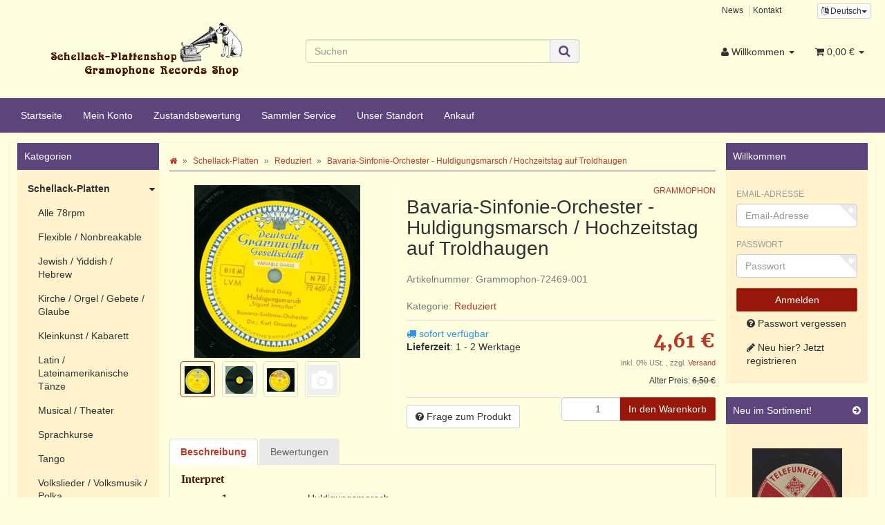

--- FILE ---
content_type: text/html; charset=iso-8859-1
request_url: https://www.schellack-plattenshop.net/Bavaria-Sinfonie-Orchester-Huldigungsmarsch-Hochzeitstag-auf-Troldhaugen
body_size: 16629
content:
<!DOCTYPE html>
<html lang="de" itemscope itemtype="http://schema.org/ItemPage">

<head>
    
        <meta http-equiv="content-type" content="text/html; charset=iso-8859-1">
        <meta name="description" itemprop="description" content="Interpret 1 Huldigungsmarsch 2 Hochzeitstag auf Troldhaugen Orchestra Bavaria-Sinfonie-Orchester Label: Grammophon 72 469">
        <meta name="keywords" itemprop="keywords" content=",Interpret,1,Huldigungsmarsch,2,Hochzeitstag,auf,Troldhaugen,Orchestra,Bavaria\-Sinfonie\-Orchester,Label,Grammophon,72,469">
        <meta name="viewport" content="width=device-width, initial-scale=1.0, user-scalable=no">
        <meta http-equiv="X-UA-Compatible" content="IE=edge">
        <meta name="robots" content="index, follow">

        <meta itemprop="image" content="https://www.schellack-plattenshop.net/bilder/intern/shoplogo/schellack logo NEU.png">
        <meta itemprop="url" content="https://www.schellack-plattenshop.net/Bavaria-Sinfonie-Orchester-Huldigungsmarsch-Hochzeitstag-auf-Troldhaugen">
        <meta property="og:type" content="website">
        <meta property="og:site_name" content="Bavaria-Sinfonie-Orchester - Huldigungsmarsch / Hochzeitstag auf Trol, 4,61 &#8364;">
        <meta property="og:title" content="Bavaria-Sinfonie-Orchester - Huldigungsmarsch / Hochzeitstag auf Trol, 4,61 &#8364;">
        <meta property="og:description" content="Interpret 1 Huldigungsmarsch 2 Hochzeitstag auf Troldhaugen Orchestra Bavaria-Sinfonie-Orchester Label: Grammophon 72 469">
        <meta property="og:image" content="bilder/intern/shoplogo/schellack logo NEU.png">
        <meta property="og:url" content="https://www.schellack-plattenshop.net/Bavaria-Sinfonie-Orchester-Huldigungsmarsch-Hochzeitstag-auf-Troldhaugen">
    

    <title itemprop="name">Bavaria-Sinfonie-Orchester - Huldigungsmarsch / Hochzeitstag auf Trol, 4,61 &#8364;</title>

            <link rel="canonical" href="https://www.schellack-plattenshop.net/Bavaria-Sinfonie-Orchester-Huldigungsmarsch-Hochzeitstag-auf-Troldhaugen">
    
    
        <base href="https://www.schellack-plattenshop.net/">
    

    
                    <link type="image/x-icon" href="favicon-default.ico" rel="shortcut icon">
                            <link rel="image_src" href="https://www.schellack-plattenshop.net/media/image/product/29892/lg/bavaria-sinfonie-orchester-huldigungsmarsch-hochzeitstag-auf-troldhaugen.jpg">
            <meta property="og:image" content="https://www.schellack-plattenshop.net/media/image/product/29892/lg/bavaria-sinfonie-orchester-huldigungsmarsch-hochzeitstag-auf-troldhaugen.jpg">
            

    
        
                                    <link type="text/css" href="templates/Schellack-Plattenshop/../Evo/themes/evo/bootstrap.css?v=4.06" rel="stylesheet">
                            <link type="text/css" href="templates/Schellack-Plattenshop/../Evo/themes/base/offcanvas-menu.css?v=4.06" rel="stylesheet">
                            <link type="text/css" href="templates/Schellack-Plattenshop/../Evo/themes/base/pnotify.custom.css?v=4.06" rel="stylesheet">
                            <link type="text/css" href="templates/Schellack-Plattenshop/../Evo/themes/base/jquery-slider.css?v=4.06" rel="stylesheet">
                            <link type="text/css" href="templates/Schellack-Plattenshop/../Evo/themes/evo/custom.css?v=4.06" rel="stylesheet">
                            <link type="text/css" href="templates/Schellack-Plattenshop//css/schellack.css?v=4.06" rel="stylesheet">
            

                                                <link type="text/css" href="includes/plugins/jtl_paypal/version/110/frontend/css/style.css?v=4.06" rel="stylesheet">
                
                            
                    <link rel="alternate" type="application/rss+xml" title="Newsfeed Schellack-Plattenshop" href="rss.xml">
                
                                <link rel="alternate" hreflang="de" href="https://www.schellack-plattenshop.net/Bavaria-Sinfonie-Orchester-Huldigungsmarsch-Hochzeitstag-auf-Troldhaugen">
                        <link rel="alternate" hreflang="en" href="https://www.schellack-plattenshop.net/navi.php?a=29892&amp;lang=eng">
            
            

    
    
            <style>
            body { background-color: #ffffe0!important; }
        </style>
        
        <script src="templates/Evo/js/jquery-1.12.4.min.js"></script>
        
        <script>
            jQuery.ajaxPrefilter( function( s ) {
                if ( s.crossDomain ) {
                    s.contents.script = false;
                }
            } );
        </script>
    
    
<script>
    var head_conf={head:"jtl",screens:[480,768,992,1200]};
    (function(n,t){"use strict";function w(){}function u(n,t){if(n){typeof n=="object"&&(n=[].slice.call(n));for(var i=0,r=n.length;i<r;i++)t.call(n,n[i],i)}}function it(n,i){var r=Object.prototype.toString.call(i).slice(8,-1);return i!==t&&i!==null&&r===n}function s(n){return it("Function",n)}function a(n){return it("Array",n)}function et(n){var i=n.split("/"),t=i[i.length-1],r=t.indexOf("?");return r!==-1?t.substring(0,r):t}function f(n){(n=n||w,n._done)||(n(),n._done=1)}function ot(n,t,r,u){var f=typeof n=="object"?n:{test:n,success:!t?!1:a(t)?t:[t],failure:!r?!1:a(r)?r:[r],callback:u||w},e=!!f.test;return e&&!!f.success?(f.success.push(f.callback),i.load.apply(null,f.success)):e||!f.failure?u():(f.failure.push(f.callback),i.load.apply(null,f.failure)),i}function v(n){var t={},i,r;if(typeof n=="object")for(i in n)!n[i]||(t={name:i,url:n[i]});else t={name:et(n),url:n};return(r=c[t.name],r&&r.url===t.url)?r:(c[t.name]=t,t)}function y(n){n=n||c;for(var t in n)if(n.hasOwnProperty(t)&&n[t].state!==l)return!1;return!0}function st(n){n.state=ft;u(n.onpreload,function(n){n.call()})}function ht(n){n.state===t&&(n.state=nt,n.onpreload=[],rt({url:n.url,type:"cache"},function(){st(n)}))}function ct(){var n=arguments,t=n[n.length-1],r=[].slice.call(n,1),f=r[0];return(s(t)||(t=null),a(n[0]))?(n[0].push(t),i.load.apply(null,n[0]),i):(f?(u(r,function(n){s(n)||!n||ht(v(n))}),b(v(n[0]),s(f)?f:function(){i.load.apply(null,r)})):b(v(n[0])),i)}function lt(){var n=arguments,t=n[n.length-1],r={};return(s(t)||(t=null),a(n[0]))?(n[0].push(t),i.load.apply(null,n[0]),i):(u(n,function(n){n!==t&&(n=v(n),r[n.name]=n)}),u(n,function(n){n!==t&&(n=v(n),b(n,function(){y(r)&&f(t)}))}),i)}function b(n,t){if(t=t||w,n.state===l){t();return}if(n.state===tt){i.ready(n.name,t);return}if(n.state===nt){n.onpreload.push(function(){b(n,t)});return}n.state=tt;rt(n,function(){n.state=l;t();u(h[n.name],function(n){f(n)});o&&y()&&u(h.ALL,function(n){f(n)})})}function at(n){n=n||"";var t=n.split("?")[0].split(".");return t[t.length-1].toLowerCase()}function rt(t,i){function e(t){t=t||n.event;u.onload=u.onreadystatechange=u.onerror=null;i()}function o(f){f=f||n.event;(f.type==="load"||/loaded|complete/.test(u.readyState)&&(!r.documentMode||r.documentMode<9))&&(n.clearTimeout(t.errorTimeout),n.clearTimeout(t.cssTimeout),u.onload=u.onreadystatechange=u.onerror=null,i())}function s(){if(t.state!==l&&t.cssRetries<=20){for(var i=0,f=r.styleSheets.length;i<f;i++)if(r.styleSheets[i].href===u.href){o({type:"load"});return}t.cssRetries++;t.cssTimeout=n.setTimeout(s,250)}}var u,h,f;i=i||w;h=at(t.url);h==="css"?(u=r.createElement("link"),u.type="text/"+(t.type||"css"),u.rel="stylesheet",u.href=t.url,t.cssRetries=0,t.cssTimeout=n.setTimeout(s,500)):(u=r.createElement("script"),u.type="text/"+(t.type||"javascript"),u.src=t.url);u.onload=u.onreadystatechange=o;u.onerror=e;u.async=!1;u.defer=!1;t.errorTimeout=n.setTimeout(function(){e({type:"timeout"})},7e3);f=r.head||r.getElementsByTagName("head")[0];f.insertBefore(u,f.lastChild)}function vt(){for(var t,u=r.getElementsByTagName("script"),n=0,f=u.length;n<f;n++)if(t=u[n].getAttribute("data-headjs-load"),!!t){i.load(t);return}}function yt(n,t){var v,p,e;return n===r?(o?f(t):d.push(t),i):(s(n)&&(t=n,n="ALL"),a(n))?(v={},u(n,function(n){v[n]=c[n];i.ready(n,function(){y(v)&&f(t)})}),i):typeof n!="string"||!s(t)?i:(p=c[n],p&&p.state===l||n==="ALL"&&y()&&o)?(f(t),i):(e=h[n],e?e.push(t):e=h[n]=[t],i)}function e(){if(!r.body){n.clearTimeout(i.readyTimeout);i.readyTimeout=n.setTimeout(e,50);return}o||(o=!0,vt(),u(d,function(n){f(n)}))}function k(){r.addEventListener?(r.removeEventListener("DOMContentLoaded",k,!1),e()):r.readyState==="complete"&&(r.detachEvent("onreadystatechange",k),e())}var r=n.document,d=[],h={},c={},ut="async"in r.createElement("script")||"MozAppearance"in r.documentElement.style||n.opera,o,g=n.head_conf&&n.head_conf.head||"head",i=n[g]=n[g]||function(){i.ready.apply(null,arguments)},nt=1,ft=2,tt=3,l=4,p;if(r.readyState==="complete")e();else if(r.addEventListener)r.addEventListener("DOMContentLoaded",k,!1),n.addEventListener("load",e,!1);else{r.attachEvent("onreadystatechange",k);n.attachEvent("onload",e);p=!1;try{p=!n.frameElement&&r.documentElement}catch(wt){}p&&p.doScroll&&function pt(){if(!o){try{p.doScroll("left")}catch(t){n.clearTimeout(i.readyTimeout);i.readyTimeout=n.setTimeout(pt,50);return}e()}}()}i.load=i.js=ut?lt:ct;i.test=ot;i.ready=yt;i.ready(r,function(){y()&&u(h.ALL,function(n){f(n)});i.feature&&i.feature("domloaded",!0)})})(window);
    (function(n,t){"use strict";jQuery["fn"]["ready"]=function(fn){jtl["ready"](function(){jQuery["ready"]["promise"]()["done"](fn)});return jQuery}})(window);
</script>


</head>




<body data-page="1" class="body-offcanvas">


<div id="main-wrapper" class="main-wrapper fluid aside-active">

    
    
        <header class="hidden-print container-block" id="evo-nav-wrapper">
            <div class="container">
                
                                <div id="header-branding">
                    
                        
                        <div id="top-bar" class="text-right hidden-xs clearfix">
                            <ul class="list-inline user-settings pull-right"><li class="language-dropdown dropdown">
<a href="#" class="dropdown-toggle btn btn-default btn-xs" data-toggle="dropdown" itemprop="inLanguage" itemscope itemtype="http://schema.org/Language" title="Bitte wählen Sie eine Sprache"><i class="fa fa-language"></i><span class="lang-ger" itemprop="name"> Deutsch</span><span class="caret"></span></a><ul id="language-dropdown" class="dropdown-menu dropdown-menu-right"><li><a href="https://www.schellack-plattenshop.net/navi.php?a=29892&amp;lang=eng" class="link_lang eng" rel="nofollow">Englisch</a></li></ul>
</li></ul>
<ul class="cms-pages list-inline pull-right">
<li class=""><a href="news.php" title="News">News</a></li>
<li class=""><a href="Kontakt" rel="nofollow" title="Kontakt">Kontakt</a></li>
</ul>
                        </div>
                        
                        
                        <div class="row">
                            <div class="col-xs-12 col-md-4" id="logo" itemprop="publisher" itemscope itemtype="http://schema.org/Organization" itemid="">
                                
                                <span itemprop="name" class="hidden">Schellack-Plattenshop</span>
                                <meta itemprop="url" content="https://www.schellack-plattenshop.net">
                                <meta itemprop="logo" content="https://www.schellack-plattenshop.net/bilder/intern/shoplogo/schellack logo NEU.png">
                                <a href="https://www.schellack-plattenshop.net" title="Schellack-Plattenshop">
                                                                            <img src="bilder/intern/shoplogo/schellack%20logo%20NEU.png" width="290" height="110" alt="Schellack-Plattenshop" class="img-responsive">
                                                                    </a>
                                
                            </div>
							    
        <div id="search" class="col-xs-12 col-md-4">
            <form action="navi.php" method="GET">
                <div class="input-group">
                    <input name="qs" type="text" class="form-control ac_input" placeholder="Suchen" autocomplete="off" aria-label="Suchen">
                    <span class="input-group-addon">
                        <button type="submit" name="search" id="search-submit-button" aria-label="Suchen">
                            <span class="fa fa-search"></span>
                        </button>
                    </span>
                </div>
            </form>
        </div>
    
                            <div class="col-xs-4" id="shop-nav">
                            
                                <ul class="header-shop-nav nav navbar-nav force-float horizontal pull-right">
<li class="dropdown hidden-xs">
<a href="#" class="dropdown-toggle" data-toggle="dropdown" title="Willkommen"><i class="fa fa-user"></i> <span class="hidden-xs hidden-sm"> Willkommen </span> <i class="caret"></i></a><ul id="login-dropdown" class="dropdown-menu dropdown-menu-right">
<li><form action="https://www.schellack-plattenshop.net/Mein-Konto" method="post" class="form evo-validate">
<input type="hidden" class="jtl_token" name="jtl_token" value="376c0ad227bb1fb9b94a54d931646b40"><fieldset id="quick-login">
<div class="form-group"><input type="email" name="email" id="email_quick" class="form-control" placeholder="Email-Adresse" required></div>
<div class="form-group"><input type="password" name="passwort" id="password_quick" class="form-control" placeholder="Passwort" required></div>
<div class="form-group">
<input type="hidden" name="login" value="1"><button type="submit" id="submit-btn" class="btn btn-primary btn-block">Willkommen</button>
</div>
</fieldset>
</form></li>
<li><a href="https://www.schellack-plattenshop.net/pass.php" rel="nofollow" title="Passwort vergessen">Passwort vergessen</a></li>
<li><a href="https://www.schellack-plattenshop.net/registrieren.php" title="Jetzt registrieren">Neu hier? Jetzt registrieren</a></li>
</ul>
</li>
<li class="hidden-xs cart-menu dropdown" data-toggle="basket-items">
<a href="https://www.schellack-plattenshop.net/warenkorb.php" class="dropdown-toggle" data-toggle="dropdown" title="Warenkorb">
    <span class="fa fa-shopping-cart"></span>
        <span class="shopping-cart-label hidden-sm"> 0,00 &#8364;</span> <span class="caret"></span>
</a>
<ul class="cart-dropdown dropdown-menu dropdown-menu-right">
    <li>
            <a href="https://www.schellack-plattenshop.net/warenkorb.php" title="Es befinden sich keine Artikel im Warenkorb">Es befinden sich keine Artikel im Warenkorb</a>
    </li>

</ul>
</li>
</ul>
                            
                            </div>
                        </div>
                        
                    
                </div>
                                
            </div>
            
            
            <div class="category-nav navbar-wrapper hidden-xs">
                
<div id="evo-main-nav-wrapper" class="nav-wrapper"><nav id="evo-main-nav" class="navbar navbar-default"><div class="container"><div class="megamenu"><ul class="nav navbar-nav force-float">
<li class=""><a href="https://www.schellack-plattenshop.net/Start">Startseite</a></li>
<li class=""><a href="https://www.schellack-plattenshop.net/Mein-Konto" rel="nofollow">Mein Konto</a></li>
<li class=""><a href="https://www.schellack-plattenshop.net/Zustandsbewertung">Zustandsbewertung</a></li>
<li class=""><a href="https://www.schellack-plattenshop.net/Sammler-Service">Sammler Service</a></li>
<li class=""><a href="https://www.schellack-plattenshop.net/Standort">Unser Standort</a></li>
<li class=""><a href="https://www.schellack-plattenshop.net/Schellack-Platten-Ankauf">Ankauf</a></li>
</ul></div></div></nav></div>
            </div>
            


                        <nav id="shop-nav-xs" class="navbar navbar-default visible-xs">
<div class="container-fluid"><div class="navbar-collapse">
<ul class="nav navbar-nav navbar-left force-float"><li><a href="#" class="offcanvas-toggle" data-toggle="offcanvas" data-target="#navbar-offcanvas"><i class="fa fa-bars"></i> Alle Kategorien</a></li></ul>
<ul class="nav navbar-nav navbar-right force-float action-nav">
<li><a href="https://www.schellack-plattenshop.net/Mein-Konto" title="Mein Konto"><span class="fa fa-user"></span></a></li>
<li><a href="https://www.schellack-plattenshop.net/warenkorb.php" title="Warenkorb"><span class="fa fa-shopping-cart"></span></a></li>
</ul>
</div></div>
</nav>


<nav class="navbar navbar-default navbar-offcanvas" id="navbar-offcanvas">
<nav class="navbar navbar-inverse"><div class="container-fluid"><div class="navbar-nav nav navbar-right text-right"><a class="btn btn-offcanvas btn-default btn-close navbar-btn"><span class="fa fa-times"></span></a></div></div></nav><div class="container-fluid"><div class="sidebar-offcanvas">
<div class="navbar-categories"><ul class="nav navbar-nav">    <li class="active">
<a href="Schellack-Platten" class="nav-sub" data-ref="22">Schellack-Platten<i class="fa fa-caret-right nav-toggle pull-right"></i></a><ul class="nav">    <li><a href="Alle-78rpm" data-ref="24">Alle 78rpm</a></li>
<li><a href="Flexible-Nonbreakable" data-ref="106">Flexible / Nonbreakable</a></li>
<li><a href="Jewish-Yiddish-Hebrew" data-ref="114">Jewish / Yiddish / Hebrew</a></li>
<li><a href="Kirche-Orgel-Gebete-Glaube" data-ref="98">Kirche / Orgel / Gebete / Glaube</a></li>
<li><a href="Kleinkunst-Kabarett_1" data-ref="99">Kleinkunst / Kabarett</a></li>
<li><a href="Latin-Lateinamerikanische-Taenze" data-ref="101">Latin / Lateinamerikanische Tänze</a></li>
<li><a href="Musical-Theater_1" data-ref="102">Musical / Theater</a></li>
<li><a href="Sprachkurse_1" data-ref="100">Sprachkurse</a></li>
<li><a href="Tango_3" data-ref="103">Tango</a></li>
<li><a href="Volkslieder-Volksmusik-Polka_1" data-ref="97">Volkslieder / Volksmusik / Polka</a></li>
<li><a href="Walzer" data-ref="29">Walzer</a></li>
<li><a href="Hoerspiel-Maerchen-Kinder_1" data-ref="94">Hörspiel / Märchen / Kinder</a></li>
<li><a href="Choere_1" data-ref="27">Chöre</a></li>
<li><a href="Instrumental_1" data-ref="36">Instrumental</a></li>
<li><a href="International_2" data-ref="30">International</a></li>
<li><a href="Jazz-Swing-Blues-Country_1" data-ref="34">Jazz / Swing / Blues / Country</a></li>
<li><a href="Klassik_1" data-ref="28">Klassik</a></li>
<li><a href="Komik-Sprache_1" data-ref="33">Komik / Sprache</a></li>
<li><a href="Maersche-Soldatenlieder" data-ref="32">Märsche / Soldatenlieder</a></li>
<li><a href="Oper-Operette_1" data-ref="26">Oper / Operette</a></li>
<li><a href="Rock-Pop" data-ref="92">Rock / Pop</a></li>
<li><a href="Schlager-Chanson-Tanzmusik_1" data-ref="35">Schlager / Chanson / Tanzmusik</a></li>
<li><a href="Ton-Filmmusik" data-ref="91">Ton-/Filmmusik</a></li>
<li><a href="Trad-Lieder-Salonmusik_1" data-ref="31">Trad. / Lieder / Salonmusik</a></li>
<li><a href="Vocal" data-ref="37">Vocal</a></li>
<li><a href="Besonderheiten-und-Kuriositaeten_1" data-ref="72">Besonderheiten und Kuriositäten</a></li>
<li><a href="Liebe" data-ref="75">Liebe</a></li>
<li><a href="Weihnachtslieder_1" data-ref="71">Weihnachtslieder</a></li>
<li><a href="Ueberaschungspakete_1" data-ref="82">Überaschungspakete</a></li>
<li class="active"><a href="Reduziert" data-ref="73">Reduziert</a></li>
<li><a href="78-er-Vinyl" data-ref="107">(78 er) Vinyl</a></li>
</ul>
</li>
<li><a href="Alben" data-ref="59">Alben</a></li>
<li>
<a href="Nadeln-Nadeldosen" class="nav-sub" data-ref="40">Nadeln &amp; Nadeldosen<i class="fa fa-caret-right nav-toggle pull-right"></i></a><ul class="nav">    <li><a href="Nadeln" data-ref="61">Nadeln</a></li>
<li><a href="Nadeldosen" data-ref="62">Nadeldosen</a></li>
</ul>
</li>
<li>
<a href="Grammophone-Zubehoer" class="nav-sub" data-ref="38">Grammophone &amp; Zubehör<i class="fa fa-caret-right nav-toggle pull-right"></i></a><ul class="nav">    <li><a href="Grammophone" data-ref="39">Grammophone</a></li>
<li><a href="Ersatzteile_1" data-ref="53">Ersatzteile</a></li>
</ul>
</li>
<li>
<a href="Plattenhuellen" class="nav-sub" data-ref="41">Plattenhüllen<i class="fa fa-caret-right nav-toggle pull-right"></i></a><ul class="nav">    <li><a href="Neutrale-Cover_1" data-ref="78">Neutrale Cover</a></li>
<li><a href="Originale-Cover-25cm-10" data-ref="86">Originale Cover 25cm (10")</a></li>
</ul>
</li>
<li>
<a href="Aufbewahrung" class="nav-sub" data-ref="66">Aufbewahrung<i class="fa fa-caret-right nav-toggle pull-right"></i></a><ul class="nav">    <li><a href="Reduziert_1" data-ref="112">Reduziert</a></li>
<li><a href="Schellackplattenkoffer" data-ref="68">Schellackplattenkoffer</a></li>
<li><a href="Plattenalben" data-ref="67">Plattenalben</a></li>
<li><a href="Plattenstaender" data-ref="69">Plattenständer</a></li>
</ul>
</li>
<li><a href="Ueberraschungsboxen" data-ref="80">Überraschungsboxen</a></li>
<li><a href="Geschenk-Gutscheine" data-ref="54">Geschenk-Gutscheine</a></li>
<li><a href="Musik-fuer-unterwegs_1" data-ref="88">Musik für unterwegs</a></li>
<li><a href="Belegexemplare_1" data-ref="74">Belegexemplare</a></li>
<li><a href="Literatur" data-ref="93">Literatur</a></li>
<li><a href="Notenhefte_1" data-ref="105">Notenhefte</a></li>
</ul></div>
<hr>
<ul class="nav navbar-nav">
<li class=""><a href="https://www.schellack-plattenshop.net/Start">Startseite</a></li>
<li class=""><a href="https://www.schellack-plattenshop.net/Mein-Konto" rel="nofollow">Mein Konto</a></li>
<li class=""><a href="https://www.schellack-plattenshop.net/Zustandsbewertung">Zustandsbewertung</a></li>
<li class=""><a href="https://www.schellack-plattenshop.net/Sammler-Service">Sammler Service</a></li>
<li class=""><a href="https://www.schellack-plattenshop.net/Standort">Unser Standort</a></li>
<li class=""><a href="https://www.schellack-plattenshop.net/Schellack-Platten-Ankauf">Ankauf</a></li>
</ul>
<hr>
<ul class="nav navbar-nav">
<li class=""><a href="news.php" title="News">News</a></li>
<li class=""><a href="Kontakt" title="Kontakt">Kontakt</a></li>
</ul>
</div></div>
</nav>
        </header>
    


    
    <div id="content-wrapper">
    

    
                                    

    
    <div class="container">
    

    
    <div class="container-block beveled">
    

    
            <div class="visible-lg product-pagination next">
            <a href="Wuerttemberg-Staatsorchester-Notre-Dame-Der-Schmuck-der-Madonna" title="Württemberg. Staatsorchester - Notre Dame / Der Schmuck der Madonna"><span class="fa fa-chevron-right"></span></a>        </div>
        <div class="visible-lg product-pagination previous">
            <a href="Edith-Lorand-Orchester-An-den-Fruehling-Unter-einem-Fliederbaum" title="Edith-Lorand-Orchester - An den Frühling / Unter einem Fliederbaum"><span class="fa fa-chevron-left"></span></a>        </div>
        

    
    <div class="row">
    
                                       
    
    <div id="content" class="col-xs-12  col-lg-8 col-lg-push-2">
    

    
        <div class="breadcrumb-wrapper hidden-xs"><div class="row"><div class="col-xs-12"><ol id="breadcrumb" class="breadcrumb" itemprop="breadcrumb" itemscope itemtype="http://schema.org/BreadcrumbList">
<li class="breadcrumb-item first" itemprop="itemListElement" itemscope itemtype="http://schema.org/ListItem">
<a itemprop="item" href="https://www.schellack-plattenshop.net/" title="Startseite"><span class="fa fa-home"></span><span itemprop="name" class="hidden">Startseite</span></a><meta itemprop="url" content="https://www.schellack-plattenshop.net/">
<meta itemprop="position" content="1">
</li>
<li class="breadcrumb-item" itemprop="itemListElement" itemscope itemtype="http://schema.org/ListItem">
<a itemprop="item" href="https://www.schellack-plattenshop.net/Schellack-Platten" title="Schellack-Platten"><span itemprop="name">Schellack-Platten</span></a><meta itemprop="url" content="https://www.schellack-plattenshop.net/Schellack-Platten">
<meta itemprop="position" content="2">
</li>
<li class="breadcrumb-item" itemprop="itemListElement" itemscope itemtype="http://schema.org/ListItem">
<a itemprop="item" href="https://www.schellack-plattenshop.net/Reduziert" title="Reduziert"><span itemprop="name">Reduziert</span></a><meta itemprop="url" content="https://www.schellack-plattenshop.net/Reduziert">
<meta itemprop="position" content="3">
</li>
<li class="breadcrumb-item last" itemprop="itemListElement" itemscope itemtype="http://schema.org/ListItem">
<a itemprop="item" href="https://www.schellack-plattenshop.net/Bavaria-Sinfonie-Orchester-Huldigungsmarsch-Hochzeitstag-auf-Troldhaugen" title="Bavaria-Sinfonie-Orchester - Huldigungsmarsch / Hochzeitstag auf Troldhaugen"><span itemprop="name">Bavaria-Sinfonie-Orchester - Huldigungsmarsch / Hochzeitstag auf Troldhaugen</span></a><meta itemprop="url" content="https://www.schellack-plattenshop.net/Bavaria-Sinfonie-Orchester-Huldigungsmarsch-Hochzeitstag-auf-Troldhaugen">
<meta itemprop="position" content="4">
</li>
</ol></div></div></div>
    


    


            <div id="result-wrapper" itemprop="mainEntity" itemscope itemtype="http://schema.org/Product" itemid="https://www.schellack-plattenshop.net/Bavaria-Sinfonie-Orchester-Huldigungsmarsch-Hochzeitstag-auf-Troldhaugen">
            <meta itemprop="url" content="https://www.schellack-plattenshop.net/Bavaria-Sinfonie-Orchester-Huldigungsmarsch-Hochzeitstag-auf-Troldhaugen">
            

    

                        

<div class="h1 visible-xs text-center">Bavaria-Sinfonie-Orchester - Huldigungsmarsch / Hochzeitstag auf Troldhaugen</div>

<form id="buy_form" method="post" action="https://www.schellack-plattenshop.net/Bavaria-Sinfonie-Orchester-Huldigungsmarsch-Hochzeitstag-auf-Troldhaugen" class="evo-validate">
    <input type="hidden" class="jtl_token" name="jtl_token" value="376c0ad227bb1fb9b94a54d931646b40">
    <div class="row product-primary" id="product-offer">
        <div class="product-gallery col-sm-5">
            <div id="gallery" class="hidden">
    
            <a href="media/image/product/29892/lg/bavaria-sinfonie-orchester-huldigungsmarsch-hochzeitstag-auf-troldhaugen.jpg" title="Bavaria-Sinfonie-Orchester - Huldigungsmarsch / Hochzeitstag auf Troldhaugen"><img src="media/image/product/29892/md/bavaria-sinfonie-orchester-huldigungsmarsch-hochzeitstag-auf-troldhaugen.jpg" alt="Bavaria-Sinfonie-Orchester - Huldigungsmarsch / Hochzeitstag auf Troldhaugen" data-list='{"xs":{"src":"media\/image\/product\/29892\/xs\/bavaria-sinfonie-orchester-huldigungsmarsch-hochzeitstag-auf-troldhaugen.jpg","size":{"width":40,"height":40},"type":2,"alt":"Bavaria-Sinfonie-Orchester - Huldigungsmarsch \/ Hochzeitstag auf Troldhaugen"},"sm":{"src":"media\/image\/product\/29892\/sm\/bavaria-sinfonie-orchester-huldigungsmarsch-hochzeitstag-auf-troldhaugen.jpg","size":{"width":130,"height":130},"type":2,"alt":"Bavaria-Sinfonie-Orchester - Huldigungsmarsch \/ Hochzeitstag auf Troldhaugen"},"md":{"src":"media\/image\/product\/29892\/md\/bavaria-sinfonie-orchester-huldigungsmarsch-hochzeitstag-auf-troldhaugen.jpg","size":{"width":250,"height":250},"type":2,"alt":"Bavaria-Sinfonie-Orchester - Huldigungsmarsch \/ Hochzeitstag auf Troldhaugen"},"lg":{"src":"media\/image\/product\/29892\/lg\/bavaria-sinfonie-orchester-huldigungsmarsch-hochzeitstag-auf-troldhaugen.jpg","size":{"width":700,"height":700},"type":2,"alt":"Bavaria-Sinfonie-Orchester - Huldigungsmarsch \/ Hochzeitstag auf Troldhaugen"}}'></a>
            <a href="media/image/product/29892/lg/bavaria-sinfonie-orchester-huldigungsmarsch-hochzeitstag-auf-troldhaugen~2.jpg" title="Bavaria-Sinfonie-Orchester - Huldigungsmarsch / Hochzeitstag auf Troldhaugen"><img src="media/image/product/29892/md/bavaria-sinfonie-orchester-huldigungsmarsch-hochzeitstag-auf-troldhaugen~2.jpg" alt="Bavaria-Sinfonie-Orchester - Huldigungsmarsch / Hochzeitstag auf Troldhaugen" data-list='{"xs":{"src":"media\/image\/product\/29892\/xs\/bavaria-sinfonie-orchester-huldigungsmarsch-hochzeitstag-auf-troldhaugen~2.jpg","size":{"width":40,"height":40},"type":2,"alt":"Bavaria-Sinfonie-Orchester - Huldigungsmarsch \/ Hochzeitstag auf Troldhaugen"},"sm":{"src":"media\/image\/product\/29892\/sm\/bavaria-sinfonie-orchester-huldigungsmarsch-hochzeitstag-auf-troldhaugen~2.jpg","size":{"width":130,"height":130},"type":2,"alt":"Bavaria-Sinfonie-Orchester - Huldigungsmarsch \/ Hochzeitstag auf Troldhaugen"},"md":{"src":"media\/image\/product\/29892\/md\/bavaria-sinfonie-orchester-huldigungsmarsch-hochzeitstag-auf-troldhaugen~2.jpg","size":{"width":250,"height":250},"type":2,"alt":"Bavaria-Sinfonie-Orchester - Huldigungsmarsch \/ Hochzeitstag auf Troldhaugen"},"lg":{"src":"media\/image\/product\/29892\/lg\/bavaria-sinfonie-orchester-huldigungsmarsch-hochzeitstag-auf-troldhaugen~2.jpg","size":{"width":700,"height":700},"type":2,"alt":"Bavaria-Sinfonie-Orchester - Huldigungsmarsch \/ Hochzeitstag auf Troldhaugen"}}'></a>
            <a href="media/image/product/29892/lg/bavaria-sinfonie-orchester-huldigungsmarsch-hochzeitstag-auf-troldhaugen~3.jpg" title="Bavaria-Sinfonie-Orchester - Huldigungsmarsch / Hochzeitstag auf Troldhaugen"><img src="media/image/product/29892/md/bavaria-sinfonie-orchester-huldigungsmarsch-hochzeitstag-auf-troldhaugen~3.jpg" alt="Bavaria-Sinfonie-Orchester - Huldigungsmarsch / Hochzeitstag auf Troldhaugen" data-list='{"xs":{"src":"media\/image\/product\/29892\/xs\/bavaria-sinfonie-orchester-huldigungsmarsch-hochzeitstag-auf-troldhaugen~3.jpg","size":{"width":40,"height":40},"type":2,"alt":"Bavaria-Sinfonie-Orchester - Huldigungsmarsch \/ Hochzeitstag auf Troldhaugen"},"sm":{"src":"media\/image\/product\/29892\/sm\/bavaria-sinfonie-orchester-huldigungsmarsch-hochzeitstag-auf-troldhaugen~3.jpg","size":{"width":130,"height":130},"type":2,"alt":"Bavaria-Sinfonie-Orchester - Huldigungsmarsch \/ Hochzeitstag auf Troldhaugen"},"md":{"src":"media\/image\/product\/29892\/md\/bavaria-sinfonie-orchester-huldigungsmarsch-hochzeitstag-auf-troldhaugen~3.jpg","size":{"width":250,"height":250},"type":2,"alt":"Bavaria-Sinfonie-Orchester - Huldigungsmarsch \/ Hochzeitstag auf Troldhaugen"},"lg":{"src":"media\/image\/product\/29892\/lg\/bavaria-sinfonie-orchester-huldigungsmarsch-hochzeitstag-auf-troldhaugen~3.jpg","size":{"width":700,"height":700},"type":2,"alt":"Bavaria-Sinfonie-Orchester - Huldigungsmarsch \/ Hochzeitstag auf Troldhaugen"}}'></a>
            <a href="gfx/keinBild.gif" title="Bavaria-Sinfonie-Orchester - Huldigungsmarsch / Hochzeitstag auf Troldhaugen"><img src="gfx/keinBild.gif" alt="Bavaria-Sinfonie-Orchester - Huldigungsmarsch / Hochzeitstag auf Troldhaugen" data-list='{"xs":{"src":"gfx\/keinBild.gif","size":{"width":130,"height":130},"type":1,"alt":"Bavaria-Sinfonie-Orchester - Huldigungsmarsch \/ Hochzeitstag auf Troldhaugen"},"sm":{"src":"gfx\/keinBild.gif","size":{"width":130,"height":130},"type":1,"alt":"Bavaria-Sinfonie-Orchester - Huldigungsmarsch \/ Hochzeitstag auf Troldhaugen"},"md":{"src":"gfx\/keinBild.gif","size":{"width":130,"height":130},"type":1,"alt":"Bavaria-Sinfonie-Orchester - Huldigungsmarsch \/ Hochzeitstag auf Troldhaugen"},"lg":{"src":"gfx\/keinBild.gif","size":{"width":130,"height":130},"type":1,"alt":"Bavaria-Sinfonie-Orchester - Huldigungsmarsch \/ Hochzeitstag auf Troldhaugen"}}'></a>
    
    
</div>

<div class="pswp" tabindex="-1" role="dialog" aria-hidden="true">

    <div class="pswp__bg"></div>

    <div class="pswp__scroll-wrap">

        <div class="pswp__container">
            <div class="pswp__item"></div>
            <div class="pswp__item"></div>
            <div class="pswp__item"></div>
        </div>

        <div class="pswp__ui pswp__ui--hidden">

            <div class="pswp__top-bar">

                <div class="pswp__counter"></div>

                <a class="pswp__button pswp__button--close" title="Close (Esc)"></a>

                <a class="pswp__button pswp__button--share" title="Share"></a>

                <a class="pswp__button pswp__button--fs" title="Toggle fullscreen"></a>

                <a class="pswp__button pswp__button--zoom" title="Zoom in/out"></a>

                <div class="pswp__preloader">
                    <div class="pswp__preloader__icn">
                        <div class="pswp__preloader__cut">
                            <div class="pswp__preloader__donut"></div>
                        </div>
                    </div>
                </div>
            </div>

            <div class="pswp__share-modal pswp__share-modal--hidden pswp__single-tap">
                <div class="pswp__share-tooltip"></div>
            </div>

            <a class="pswp__button pswp__button--arrow--left" title="Previous (arrow left)">
            </a>

            <a class="pswp__button pswp__button--arrow--right" title="Next (arrow right)">
            </a>

            <div class="pswp__caption">
                <div class="pswp__caption__center"></div>
            </div>

        </div>
    </div>
</div>

        </div>
        <div class="product-info col-sm-7">
            
            <div class="product-info-inner">
                
                                    
                    <div class="manufacturer-row text-right small" itemprop="manufacturer" itemscope itemtype="http://schema.org/Organization">
                        <a href="GRAMMOPHON" data-toggle="tooltip" data-placement="left" title="GRAMMOPHON" itemprop="url">
                                                                                        <span itemprop="name">GRAMMOPHON</span>
                                                    </a>
                    </div>
                    
                                
    
                <div class="product-headline hidden-xs">
                    
                    <h1 class="fn product-title" itemprop="name">Bavaria-Sinfonie-Orchester - Huldigungsmarsch / Hochzeitstag auf Troldhaugen</h1>
                    
                </div>

                
                                    <div class="info-essential row">
                        
                                                    <div class="col-xs-8">
                                <p class="text-muted product-sku">Artikelnummer: <span itemprop="sku">Grammophon-72469-001</span></p>
                                                            </div>
                                                                        
                    </div>
                    <div class="clearfix top10"></div>
                                

                
                                

                
                                    
                    <p class="product-category word-break">
                        <span class="text-muted">Kategorie: </span>
                                                <a href="Reduziert" itemprop="category">Reduziert</a>
                    </p>
                    
                                
                
                <div class="product-offer" itemprop="offers" itemscope itemtype="http://schema.org/Offer">
                    <link itemprop="businessFunction" href="http://purl.org/goodrelations/v1#Sell">
                    
                                            <link itemprop="url" href="https://www.schellack-plattenshop.net/Bavaria-Sinfonie-Orchester-Huldigungsmarsch-Hochzeitstag-auf-Troldhaugen">
                                        <input type="submit" name="inWarenkorb" value="1" class="hidden">
                                                                                <input type="hidden" id="AktuellerkArtikel" class="current_article" name="a" value="29892">
                    <input type="hidden" name="wke" value="1">
                    <input type="hidden" name="show" value="1">
                    <input type="hidden" name="kKundengruppe" value="1">
                    <input type="hidden" name="kSprache" value="1">
                    
                    
                    <!-- VARIATIONEN -->
                        
                    
                    <hr>
                    <div class="row">
                        
                        <div class="col-xs-7">
                                                                                                                    
    <div class="price_wrapper">
    
    
                        
                            <strong class="price text-nowrap special-price">
                <span>4,61 &#8364;</span>            </strong>
                            
                <meta itemprop="price" content="4.61">
                <meta itemprop="priceCurrency" content="EUR">
            
            <div class="price-note">
                                
                
                                
                
                    <p class="vat_info text-muted top5">
                        
    inkl. 0% USt.        ,
                    zzgl. <a href="Versandinformationen" rel="nofollow" class="shipment popup">
                Versand
            </a>
            


    
                    </p>
                

                                
                                    <div class="instead_of old_price">Alter Preis:
                        <del class="value">6,50 &#8364;</del>
                    </div>
                
                                
                
                            </div>
                
    </div>

                        </div>
                        
                        
                        <div class="col-xs-5 text-right">
                            <div class="delivery-status">

                        <span class="status status-1"><i class="fa fa-truck"></i> sofort verfügbar</span>
                

    
    
            <link itemprop="availability" href="http://schema.org/InStock">
    
        
            <p class="estimated-delivery">
            <strong>Lieferzeit</strong>: <span class="a1">1 - 2 Werktage</span>
        </p>
    
</div>
                        </div>
                        
                    </div>
                    
                        <div id="add-to-cart" class="hidden-print product-buy">
    
                                            
                <div class="form-inline">
                    <div id="quantity-grp" class="choose_quantity input-group">
                        <input type="number" min="0" id="quantity" class="quantity form-control text-right" name="anzahl" aria-label="Menge" value="1">
                                                <span class="input-group-btn">
                            <button aria-label="In den Warenkorb" name="inWarenkorb" type="submit" value="In den Warenkorb" class="submit btn btn-primary">
                                <span class="fa fa-shopping-cart visible-xs"></span><span class="hidden-xs">In den Warenkorb</span>
                            </button>
                        </span>
                    </div>
                </div>
                
                                
    </div>

                    <hr>
                </div>
    
                                        <div id="product-actions" class="btn-group btn-group-md product-actions hidden-print" role="group">
        
                                            <button type="button" id="z29892" class="btn btn-default btn-secondary popup-dep question" title="Frage zum Produkt">
                <span class="fa fa-question-circle"></span>
                <span class="hidden-sm">Frage zum Produkt</span>
            </button>
                    </div>
    <div class="visible-xs clearfix hidden-print">
        <hr>
    </div>

                            </div>
            
        </div>
            </div>
    
    

    
</form>
<div class="clearfix"></div>
    <div class="clearfix"></div>

    
                                                                                                                                                    
            <ul class="nav nav-tabs bottom15" role="tablist">
                            <li role="presentation" class="active">
                    <a href="#tab-description" aria-controls="tab-description" role="tab" data-toggle="tab">
                        Beschreibung
                    </a>
                </li>
                                                                <li role="presentation">
                    <a href="#tab-votes" aria-controls="tab-votes" role="tab" data-toggle="tab">
                        Bewertungen
                    </a>
                </li>
                                                                                </ul>
        <div class="tab-content" id="article-tabs">
                                    <div role="tabpanel" class="tab-pane fade  in active" id="tab-description">
                        <div class="tab-content-wrapper">
                
                    <div class="desc">
                        <table cellspacing="0" cols="3" rules="none" frame="void" border="0">
<tbody>
<tr>
<td style="border-top: rgb(76,25,0) 1px solid; border-left: rgb(76,25,0) 1px solid" height="29" valign="top" width="125" align="left"><b><font color="#4c1900" size="3" face="Bookman Old Style">Interpret</font></b></td>
<td style="border-top: rgb(76,25,0) 1px solid" width="58" align="left"><br></td>
<td style="border-top: rgb(76,25,0) 1px solid; border-right: rgb(76,25,0) 1px solid" valign="top" width="317" align="left"></td>
</tr>
<tr>
<td style="border-left: rgb(76,25,0) 1px solid" height="29" valign="top" align="center">
<span style="font-weight: bold">1</span><br>
</td>
<td align="left"><br></td>
<td style="border-right: rgb(76,25,0) 1px solid" valign="top" align="left">Huldigungsmarsch</td>
</tr>
<tr>
<td style="border-left: rgb(76,25,0) 1px solid" height="29" valign="top" align="center"><b><font color="#4c1900" size="3" face="Bookman Old Style">2</font></b></td>
<td align="left"><br></td>
<td style="border-right: rgb(76,25,0) 1px solid" valign="top" align="left">Hochzeitstag auf Troldhaugen</td>
</tr>
<tr>
<td style="border-left: rgb(76,25,0) 1px solid" height="29" valign="top" align="left"><b><font color="#4c1900" size="3" face="Bookman Old Style">Orchestra</font></b></td>
<td align="left"><br></td>
<td style="border-right: rgb(76,25,0) 1px solid" valign="top" align="left">Bavaria-Sinfonie-Orchester </td>
</tr>
<tr>
<td style="border-left: rgb(76,25,0) 1px solid" height="29" valign="top" align="left"><b><font color="#4c1900" size="3" face="Bookman Old Style">Label:</font></b></td>
<td align="left"><br></td>
<td style="border-right: rgb(76,25,0) 1px solid" valign="top" align="left">Grammophon 72 469</td>
</tr>
<tr></tr>
</tbody>
</table>
                                            </div>
                
                
                        


    
<hr>
<div class="product-attributes">
    
    <div class="table-responsive">
        <table class="table table-striped table-bordered">
            <tbody>
                                    
                                            <tr class="attr-characteristic">
                            <td class="attr-label word-break">
                                Durchmesser:

                            </td>
                             <td class="attr-value">
                                 <span class="value"><a href="30-cm-12-" class="label label-primary">30 cm ( 12" )</a> </span>
                            </td>
                        </tr>
                                            <tr class="attr-characteristic">
                            <td class="attr-label word-break">
                                Made in:

                            </td>
                             <td class="attr-value">
                                 <span class="value"><a href="Germany" class="label label-primary">Germany</a> </span>
                            </td>
                        </tr>
                                            <tr class="attr-characteristic">
                            <td class="attr-label word-break">
                                Speed:

                            </td>
                             <td class="attr-value">
                                 <span class="value"><a href="78-rpm" class="label label-primary">78 rpm</a> </span>
                            </td>
                        </tr>
                                            <tr class="attr-characteristic">
                            <td class="attr-label word-break">
                                Zustand:

                            </td>
                             <td class="attr-value">
                                 <span class="value"><a href="GOOD-" class="label label-primary">GOOD +</a> </span>
                            </td>
                        </tr>
                    
                    
                
                
                                    
                    <tr class="attr-weight" itemprop="weight" itemscope itemtype="http://schema.org/QuantitativeValue">
                        <td class="attr-label word-break">Artikelgewicht: </td>
                        <td class="attr-value weight-unit weight-unit-article">
                            <span itemprop="value">0,25</span> <span itemprop="unitText">Kg</span>
                        </td>
                    </tr>
                    
                
                
                
                                    
                    
                    
                            </tbody>
        </table>
    </div>
    
</div>

                
            </div>
                            </div>
                                                                        <div role="tabpanel" class="tab-pane fade " id="tab-votes">
                        <div class="reviews row">
    <div class="col-xs-12">
        
        <div id="reviews-overview">
            <div class="panel panel-default">
                <div class="panel-heading">
                    <h3 class="panel-title">
                        
                        Durchschnittliche Artikelbewertung
                    </h3>
                </div>
                <div class="panel-body hidden-print">
                    <form method="post" action="https://www.schellack-plattenshop.net/bewertung.php#tab-votes" id="article_rating">
                        <input type="hidden" class="jtl_token" name="jtl_token" value="376c0ad227bb1fb9b94a54d931646b40">
                        <div class="row">
                                                        <div class="col-xs-12 col-md-10 col-md-push-1 ">
                                                                    <p>Geben Sie die erste Bewertung für diesen Artikel ab und helfen Sie Anderen bei der Kaufenscheidung: </p>
                                                                <input name="bfa" type="hidden" value="1">
                                <input name="a" type="hidden" value="29892">
                                <input name="bewerten" type="submit" value="Artikel bewerten" class="submit btn btn-primary">
                            </div>
                        </div>
                    </form>
                </div>
            </div>
        </div>
        

        
            </div>
</div>

                            </div>
                                                                </div>

    

    <div class="clearfix"></div>

    
            <hr>
        
        
                    <div class="recommendations hidden-print">
                
                
                
                                    
                    <section class="panel panel-default panel-slider x-related" id="slider-related"><div class="panel-heading"><h5 class="panel-title">Ähnliche Artikel</h5></div>
<div class="panel-body"><div class="evo-slider">
<div class="product-wrapper">

<div class="product-cell text-center  thumbnail">
    <a class="image-wrapper" href="Berliner-Sinfonie-Orchester-Dr-F-Guenther-Waldmeister-Ouvertuere-Teil-I-und-II">
                            
        
        <img src="media/image/product/52921/sm/berliner-sinfonie-orchester-dr-f-guenther-waldmeister-ouvertuere-teil-i-und-ii.jpg" alt="Berliner Sinfonie-Orchester: Dr. F. Günther -...">
            </a>
    <div class="caption">
        <h4 class="title word-break">
                        <a href="Berliner-Sinfonie-Orchester-Dr-F-Guenther-Waldmeister-Ouvertuere-Teil-I-und-II">Berliner Sinfonie-Orchester: Dr. F. Günther - Waldmeister, Ouvertüre Teil I und II</a>
        </h4>
                            
    <div class="price_wrapper">
    
    
                        
                            <strong class="price text-nowrap">
                <span>6,50 &#8364;</span> <span class="footnote-reference">*</span>            </strong>
                            <div class="price-note">
                
                                
                            </div>
                
    </div>

            </div>
</div>
</div>
<div class="product-wrapper">

<div class="product-cell text-center  thumbnail">
    <a class="image-wrapper" href="Paul-van-Kempen-Les-Preludes-Symphonische-Dichtung-Nr-3-Teil-I-und-II">
                            
        
        <img src="media/image/product/49051/sm/paul-van-kempen-les-preludes-symphonische-dichtung-nr-3-teil-i-und-ii.jpg" alt="Paul van Kempen - Les Préludés (Symphonische Dichtung Nr....">
            </a>
    <div class="caption">
        <h4 class="title word-break">
                        <a href="Paul-van-Kempen-Les-Preludes-Symphonische-Dichtung-Nr-3-Teil-I-und-II">Paul van Kempen - Les Préludés (Symphonische Dichtung Nr. 3) Teil I und II</a>
        </h4>
                            
    <div class="price_wrapper">
    
    
                        
                            <strong class="price text-nowrap">
                <span>6,50 &#8364;</span> <span class="footnote-reference">*</span>            </strong>
                            <div class="price-note">
                
                                
                            </div>
                
    </div>

            </div>
</div>
</div>
<div class="product-wrapper">

<div class="product-cell text-center  thumbnail">
    <a class="image-wrapper" href="Parlophon-Orchester-Heinzelmaennchens-Wachtparade-Der-Rose-Hochzeitszug">
                            
        
        <img src="media/image/product/27488/sm/parlophon-orchester-heinzelmaennchens-wachtparade-der-rose-hochzeitszug.jpg" alt="Parlophon-Orchester - Heinzelmännchens Wachtparade / Der...">
            </a>
    <div class="caption">
        <h4 class="title word-break">
                        <a href="Parlophon-Orchester-Heinzelmaennchens-Wachtparade-Der-Rose-Hochzeitszug">Parlophon-Orchester - Heinzelmännchens Wachtparade / Der Rose Hochzeitszug</a>
        </h4>
                            
    <div class="price_wrapper">
    
    
                        
                            <strong class="price text-nowrap">
                <span>5,00 &#8364;</span> <span class="footnote-reference">*</span>            </strong>
                            <div class="price-note">
                
                                
                            </div>
                
    </div>

            </div>
</div>
</div>
</div></div></section>
                                
            </div>
                <div id="article_popups">
        

    <div id="popupz29892" class="hidden">
        <div class="panel-wrap">
                    <form action="https://www.schellack-plattenshop.net/Bavaria-Sinfonie-Orchester-Huldigungsmarsch-Hochzeitstag-auf-Troldhaugen" method="post" id="article_question" class="evo-validate">
        <input type="hidden" class="jtl_token" name="jtl_token" value="376c0ad227bb1fb9b94a54d931646b40">
        <fieldset>
            <legend>Kontaktdaten</legend>
            
            
            
            <div class="row">
                <div class="col-xs-12 col-md-6">
                    <div class="form-group float-label-control  required">
                        <label class="control-label" for="question_email">E-Mail</label>
                        <input class="form-control" type="email" name="email" value="" id="question_email" required>
                                            </div>
                </div>
            </div>

            
                    </fieldset>

        <fieldset>
            <legend>Frage zum Produkt</legend>
            <div class="form-group float-label-control  required">
                <label class="control-label" for="question">Ihre Frage</label>
                <textarea class="form-control" name="nachricht" id="question" cols="80" rows="8" required></textarea>
                            </div>

                                
    


            <div class="form-group required">
            <div class="checkbox">
                <label class="control-label" for="CheckBox_24">
                    <input type="checkbox" name="CheckBox_24" required value="Y" id="CheckBox_24">
                    Datenschutzerklärung gelesen und akzeptiert
                                            <span class="moreinfo">(<a href="Datenschutz" class="popup checkbox-popup">lesen</a>)</span>
                                    </label>
            </div>
                    </div>
    

            
        </fieldset>
                    <hr>
            <div class="row">
                <div class="col-xs-12 col-md-12">
                    <div class="g-recaptcha form-group" data-sitekey="6LeQsiwUAAAAAEUncsKfSveqfq9clAlaGWz-T49p" data-callback="captcha_filled"></div>
                                        <hr>
                </div>
            </div>
        
                    <p class="privacy text-muted small">
                <a href="https://www.schellack-plattenshop.net/Datenschutz" class="popup">Datenschutz</a>
            </p>
                <input type="hidden" name="a" value="29892">
        <input type="hidden" name="show" value="1">
        <input type="hidden" name="fragezumprodukt" value="1">
        <button type="submit" value="Frage abschicken" class="btn btn-primary">Frage abschicken</button>
    </form>
</div>

    </div>


<script type="text/javascript">
    $(function() {
        
            });

    function show_popup(item, title) {
        var html = $('#popup' + item).html();
        if (typeof title === 'undefined' || title.length === 0) {
            title = $(html).find('h3').text();
        }
        eModal.alert({
            message: html,
            title: title
        });
    }
</script>

    </div>

                </div>
    


            
    
    </div>
    
    
    
    
	
            
        <aside id="sidepanel_left" class="hidden-print col-xs-12  col-lg-2 col-lg-pull-8">
            <section class="panel panel-default box box-categories word-break" id="sidebox_categories0">
            <div class="panel-heading">
                <h5 class="panel-title">Kategorien</h5>
            </div>
            <div class="box-body">
                <nav class="nav-panel">
                    <ul class="nav">
                            <li class="active">
<a href="Schellack-Platten" class="nav-sub" data-ref="22">Schellack-Platten<i class="fa fa-caret-down nav-toggle pull-right"></i></a><ul class="nav">    <li><a href="Alle-78rpm" data-ref="24">Alle 78rpm</a></li>
<li><a href="Flexible-Nonbreakable" data-ref="106">Flexible / Nonbreakable</a></li>
<li><a href="Jewish-Yiddish-Hebrew" data-ref="114">Jewish / Yiddish / Hebrew</a></li>
<li><a href="Kirche-Orgel-Gebete-Glaube" data-ref="98">Kirche / Orgel / Gebete / Glaube</a></li>
<li><a href="Kleinkunst-Kabarett_1" data-ref="99">Kleinkunst / Kabarett</a></li>
<li><a href="Latin-Lateinamerikanische-Taenze" data-ref="101">Latin / Lateinamerikanische Tänze</a></li>
<li><a href="Musical-Theater_1" data-ref="102">Musical / Theater</a></li>
<li><a href="Sprachkurse_1" data-ref="100">Sprachkurse</a></li>
<li><a href="Tango_3" data-ref="103">Tango</a></li>
<li><a href="Volkslieder-Volksmusik-Polka_1" data-ref="97">Volkslieder / Volksmusik / Polka</a></li>
<li><a href="Walzer" data-ref="29">Walzer</a></li>
<li><a href="Hoerspiel-Maerchen-Kinder_1" data-ref="94">Hörspiel / Märchen / Kinder</a></li>
<li><a href="Choere_1" data-ref="27">Chöre</a></li>
<li><a href="Instrumental_1" data-ref="36">Instrumental</a></li>
<li><a href="International_2" data-ref="30">International</a></li>
<li><a href="Jazz-Swing-Blues-Country_1" data-ref="34">Jazz / Swing / Blues / Country</a></li>
<li><a href="Klassik_1" data-ref="28">Klassik</a></li>
<li><a href="Komik-Sprache_1" data-ref="33">Komik / Sprache</a></li>
<li><a href="Maersche-Soldatenlieder" data-ref="32">Märsche / Soldatenlieder</a></li>
<li><a href="Oper-Operette_1" data-ref="26">Oper / Operette</a></li>
<li><a href="Rock-Pop" data-ref="92">Rock / Pop</a></li>
<li><a href="Schlager-Chanson-Tanzmusik_1" data-ref="35">Schlager / Chanson / Tanzmusik</a></li>
<li><a href="Ton-Filmmusik" data-ref="91">Ton-/Filmmusik</a></li>
<li><a href="Trad-Lieder-Salonmusik_1" data-ref="31">Trad. / Lieder / Salonmusik</a></li>
<li><a href="Vocal" data-ref="37">Vocal</a></li>
<li><a href="Besonderheiten-und-Kuriositaeten_1" data-ref="72">Besonderheiten und Kuriositäten</a></li>
<li><a href="Liebe" data-ref="75">Liebe</a></li>
<li><a href="Weihnachtslieder_1" data-ref="71">Weihnachtslieder</a></li>
<li><a href="Ueberaschungspakete_1" data-ref="82">Überaschungspakete</a></li>
<li class="active"><a href="Reduziert" data-ref="73">Reduziert</a></li>
<li><a href="78-er-Vinyl" data-ref="107">(78 er) Vinyl</a></li>
</ul>
</li>
<li><a href="Alben" data-ref="59">Alben</a></li>
<li>
<a href="Nadeln-Nadeldosen" class="nav-sub" data-ref="40">Nadeln &amp; Nadeldosen<i class="fa fa-caret-down nav-toggle pull-right"></i></a><ul class="nav">    <li><a href="Nadeln" data-ref="61">Nadeln</a></li>
<li><a href="Nadeldosen" data-ref="62">Nadeldosen</a></li>
</ul>
</li>
<li>
<a href="Grammophone-Zubehoer" class="nav-sub" data-ref="38">Grammophone &amp; Zubehör<i class="fa fa-caret-down nav-toggle pull-right"></i></a><ul class="nav">    <li><a href="Grammophone" data-ref="39">Grammophone</a></li>
<li><a href="Ersatzteile_1" data-ref="53">Ersatzteile</a></li>
</ul>
</li>
<li>
<a href="Plattenhuellen" class="nav-sub" data-ref="41">Plattenhüllen<i class="fa fa-caret-down nav-toggle pull-right"></i></a><ul class="nav">    <li><a href="Neutrale-Cover_1" data-ref="78">Neutrale Cover</a></li>
<li><a href="Originale-Cover-25cm-10" data-ref="86">Originale Cover 25cm (10")</a></li>
</ul>
</li>
<li>
<a href="Aufbewahrung" class="nav-sub" data-ref="66">Aufbewahrung<i class="fa fa-caret-down nav-toggle pull-right"></i></a><ul class="nav">    <li><a href="Reduziert_1" data-ref="112">Reduziert</a></li>
<li>
<a href="Schellackplattenkoffer" class="nav-sub" data-ref="68">Schellackplattenkoffer<i class="fa fa-caret-down nav-toggle pull-right"></i></a><ul class="nav">    <li><a href="Koffer-fuer-Hobbyhandwerker" data-ref="104">Koffer für Hobbyhandwerker</a></li>
</ul>
</li>
<li><a href="Plattenalben" data-ref="67">Plattenalben</a></li>
<li><a href="Plattenstaender" data-ref="69">Plattenständer</a></li>
</ul>
</li>
<li><a href="Ueberraschungsboxen" data-ref="80">Überraschungsboxen</a></li>
<li><a href="Geschenk-Gutscheine" data-ref="54">Geschenk-Gutscheine</a></li>
<li><a href="Musik-fuer-unterwegs_1" data-ref="88">Musik für unterwegs</a></li>
<li><a href="Belegexemplare_1" data-ref="74">Belegexemplare</a></li>
<li><a href="Literatur" data-ref="93">Literatur</a></li>
<li><a href="Notenhefte_1" data-ref="105">Notenhefte</a></li>
                    </ul>
                </nav>
            </div>
        </section><section class="hidden box-compare" id="sidebox108"></section><section class="panel panel-default box box-custom" id="sidebox134">
    <div class="panel-heading">
        <h5 class="panel-title">Neue Artikel</h5>
    </div>
    <div class="panel-body panel-strap">
        <a href="/Neu-im-Sortiment">Alle neu eingestellten Platten auf einen Blick findet man hier.</a>    </div>
</section><section class="panel panel-default box box-monthlynews" id="sidebox137">
        <div class="panel-heading">
            <h5 class="panel-title">News Monatsübersicht</h5>
        </div>
        <div class="box-body dropdown">
            <ul class="nav nav-list">
                                    <li>
                        <a href="Newsuebersicht-5-2023" title="Mai, 2023">
                            <span class="value">
                                Mai, 2023
                                <span class="badge pull-right">2</span>
                            </span>
                        </a>
                    </li>
                                    <li>
                        <a href="Newsuebersicht-4-2023" title="April, 2023">
                            <span class="value">
                                April, 2023
                                <span class="badge pull-right">1</span>
                            </span>
                        </a>
                    </li>
                                    <li>
                        <a href="Newsuebersicht-12-2019" title="Dezember, 2019">
                            <span class="value">
                                Dezember, 2019
                                <span class="badge pull-right">1</span>
                            </span>
                        </a>
                    </li>
                
            </ul>
        </div>
    </section><section class="panel panel-default box box-custom" id="sidebox125">
    <div class="panel-heading">
        <h5 class="panel-title">Empfehlung</h5>
    </div>
    <div class="panel-body panel-strap">
        <a href="http://www.kuba-museum.de" target="_blank"><img alt="" src="/mediafiles/Bilder/kuba-banner.jpg"></a>
<div align="left"><span style="color: rgb(76, 25, 0);">Kuba-Museum Wolfenbüttel</span></div>
    </div>
</section>
        </aside>
        
        
        
        <aside id="sidepanel_right" class="hidden-print col-xs-12 col-lg-2">
            <section class="panel panel-default box box-login" id="sidebox127">
    <div class="panel-heading">
        <h5 class="panel-title">Willkommen</h5>
    </div>
    <div class="panel-body">
                    <form action="https://www.schellack-plattenshop.net/Mein-Konto" method="post" class="form box_login evo-validate">
                <input type="hidden" name="login" value="1">
                <input type="hidden" class="jtl_token" name="jtl_token" value="376c0ad227bb1fb9b94a54d931646b40">
                <div class="form-group required">
                    <label for="email-box-login" class="control-label">Email-Adresse</label>
                    <input type="email" name="email" id="email-box-login" class="form-control" placeholder="Email-Adresse" required>
                </div>
                <div class="form-group required">
                    <label for="password-box-login" class="control-label">Passwort</label>
                    <input type="password" name="passwort" id="password-box-login" class="form-control" placeholder="Passwort" required>
                </div>

                
                <div class="form-group">
                                        <input type="submit" value="Anmelden" class="btn btn-primary btn-block submit">
                </div>
                <ul class="register-or-resetpw nav">
                    <li>
                        <a class="resetpw pull-left btn-block" href="https://www.schellack-plattenshop.net/pass.php">
                            <span class="fa fa-question-circle"></span> Passwort vergessen
                        </a>
                    </li>
                    <li>
                        <a class="register pull-left btn-block" href="https://www.schellack-plattenshop.net/registrieren.php">
                            <span class="fa fa-pencil"></span> Neu hier? Jetzt registrieren
                        </a>
                    </li>
                </ul>
            </form>
            </div>
</section><section class="panel panel-default panel-slider box box-slider" id="boxslider-newproducts"><div class="panel-heading"><h5 class="panel-title">Neu im Sortiment!<a class="more pull-right" href="Neu-im-Sortiment" title="Zeige alle neuen Produkte" data-toggle="tooltip" data-placement="auto right" aria-label="Zeige alle neuen Produkte"><i class="fa fa-arrow-circle-right"></i></a>
</h5></div>
<div class="panel-body"><div class="evo-box-slider">
<div class="product-wrapper">

<div class="product-cell text-center  thumbnail">
    <a class="image-wrapper" href="Max-Greger-und-das-Telefunken-Tanzorchester-Madonna-du-bist-schoener-als-der-Sonnenschein-Ich-kuesse-Ihre-Hand-Madame_1">
                            
        
        <img src="media/image/product/73364/sm/max-greger-und-das-telefunken-tanzorchester-madonna-du-bist-schoener-als-der-sonnenschein-ich-kuesse-ihre-hand-madame_1.jpg" alt="Max Greger und das Telefunken-Tanzorchester - Madonna, du...">
            </a>
    <div class="caption">
        <h4 class="title word-break">
                        <a href="Max-Greger-und-das-Telefunken-Tanzorchester-Madonna-du-bist-schoener-als-der-Sonnenschein-Ich-kuesse-Ihre-Hand-Madame_1">Max Greger und das Telefunken-Tanzorchester - Madonna, du bist schöner als der Sonnenschein / Ich küsse Ihre Hand, Madame</a>
        </h4>
                            
    <div class="price_wrapper">
    
    
                        
                            <strong class="price text-nowrap">
                <span>19,90 &#8364;</span> <span class="footnote-reference">*</span>            </strong>
                            <div class="price-note">
                
                                
                            </div>
                
    </div>

            </div>
</div>
</div>
<div class="product-wrapper">

<div class="product-cell text-center  thumbnail">
    <a class="image-wrapper" href="Barnabas-von-Geczy-Cabecita-Die-traeumende-Melodie">
                            
        
        <img src="media/image/product/29442/sm/barnabas-von-geczy-cabecita-die-traeumende-melodie.jpg" alt="Barnabas von Geczy - Cabecita / Die träumende Melodie">
            </a>
    <div class="caption">
        <h4 class="title word-break">
                        <a href="Barnabas-von-Geczy-Cabecita-Die-traeumende-Melodie">Barnabas von Geczy - Cabecita / Die träumende Melodie</a>
        </h4>
                            
    <div class="price_wrapper">
    
    
                        
                            <strong class="price text-nowrap special-price">
                <span>4,20 &#8364;</span> <span class="footnote-reference">*</span>            </strong>
                            <div class="price-note">
                
                                
                                    <div class="instead-of old-price">
                        <small class="text-muted">
                            Alter Preis: 
                            <del class="value">7,50 &#8364;</del>
                        </small>
                    </div>
                            </div>
                
    </div>

            </div>
</div>
</div>
<div class="product-wrapper">

<div class="product-cell text-center  thumbnail">
    <a class="image-wrapper" href="Stan-Kenton-Artistry-in-rhythm-Artistry-jumps_2">
                            
        
        <img src="media/image/product/73319/sm/stan-kenton-artistry-in-rhythm-artistry-jumps_2.jpg" alt="Stan Kenton - Artistry in rhythm / Artistry jumps">
            </a>
    <div class="caption">
        <h4 class="title word-break">
                        <a href="Stan-Kenton-Artistry-in-rhythm-Artistry-jumps_2">Stan Kenton - Artistry in rhythm / Artistry jumps</a>
        </h4>
                            
    <div class="price_wrapper">
    
    
                        
                            <strong class="price text-nowrap">
                <span>12,50 &#8364;</span> <span class="footnote-reference">*</span>            </strong>
                            <div class="price-note">
                
                                
                            </div>
                
    </div>

            </div>
</div>
</div>
</div></div></section><section class="panel panel-default box box-custom" id="sidebox131">
    <div class="panel-heading">
        <h5 class="panel-title">Aktuelles</h5>
    </div>
    <div class="panel-body panel-strap">
        <p>Wir haben unseren Shop für Sie aktualisiert.</p>

<p>Unter anderem finden Sie einen neuen verkürzten Checkout bei derBestellung sowie weitere kleine technische Verbesserungen.</p>
    </div>
</section>
        </aside>
    
	
    
    </div>
    
    
    
    </div>
    
    
    
    </div>
    
    
    
    </div>
    



    <div class="clearfix"></div>
    <footer id="footer" class="container-block">
        <div class="hidden-print container">
            
            
            
                            <div class="row" id="footer-boxes">
                                                                        <div class="col-xs-6 col-md-3">
                                                                                                                                                        <section class="panel panel-default box box-linkgroup" id="box123">
        <div class="panel-heading">
            <h5 class="panel-title">Informationen</h5>
        </div>
        <div class="box-body nav-panel">
            <ul class="nav nav-list">
                <li class=""><a href="https://www.schellack-plattenshop.net/Wir-ueber-uns" data-ref="68">Wir über uns</a></li>
<li class=""><a href="https://www.schellack-plattenshop.net/Zahlungsmoeglichkeiten-Schellack-Plattenshop" rel="nofollow" title="Zahlungsmöglichkeiten Schellack-Plattenshop" data-ref="71">Zahlungsmöglichkeiten</a></li>
<li class=""><a href="https://www.schellack-plattenshop.net/Versandinformationen" rel="nofollow" data-ref="50">Versandinformationen</a></li>
<li class=""><a href="https://www.schellack-plattenshop.net/Newsletter" rel="nofollow" data-ref="66">Newsletter</a></li>
            </ul>
        </div>
    </section>

                                                                                                </div>
                                                                                                <div class="col-xs-6 col-md-3">
                                                                                                                                                        <section class="panel panel-default box box-linkgroup" id="box122">
        <div class="panel-heading">
            <h5 class="panel-title">Gesetzliche Informationen</h5>
        </div>
        <div class="box-body nav-panel">
            <ul class="nav nav-list">
                <li class=""><a href="https://www.schellack-plattenshop.net/Datenschutz" rel="nofollow" title="Datenschutzerklärung" data-ref="69">Datenschutz</a></li>
<li class=""><a href="https://www.schellack-plattenshop.net/AGB" rel="nofollow" title="Allgemeine Geschäftsbedingungen" data-ref="67">AGB</a></li>
<li class=""><a href="https://www.schellack-plattenshop.net/Sitemap" rel="nofollow" title="Seitenübersicht" data-ref="59">Sitemap</a></li>
<li class=""><a href="https://www.schellack-plattenshop.net/Impressum" data-ref="49">Impressum</a></li>
<li class=""><a href="https://www.schellack-plattenshop.net/Widerrufsrecht" rel="nofollow" data-ref="74">Widerrufsrecht</a></li>
            </ul>
        </div>
    </section>

                                                                                                </div>
                                                                                                <div class="col-xs-6 col-md-3">
                                                                                                                                                    <section class="panel panel-default box box-custom" id="sidebox140">
    <div class="panel-heading">
        <h5 class="panel-title">Zahlungsmöglichkeiten</h5>
    </div>
    <div class="panel-body panel-strap">
        <p></p>

<p><img alt="" src="/mediafiles/Bilder/Zahlungsarten%20klein.png" style="width: 200px; height: 97px;"></p>

<p><img alt="" src="/mediafiles/Bilder/ueberweisung.png" style="width: 200px; height: 64px;"></p>
    </div>
</section>
                                                                                                </div>
                                            
                </div>
                        

            
                        <div class="row footer-additional">
                                    <div class="col-xs-12 col-md-7 newsletter-footer">
                        <div class="row">
                            
                                <div class="col-xs-12 col-sm-4">
                                    <h5>Newsletter abonnieren
                                    </h5>
                                    <p class="info small">
                                        Abmeldung jederzeit möglich
                                    </p>
                                </div>
                                <form method="post" action="https://www.schellack-plattenshop.net/Newsletter" class="form col-xs-12 col-sm-6">
                                    <fieldset>
                                        <input type="hidden" class="jtl_token" name="jtl_token" value="376c0ad227bb1fb9b94a54d931646b40">
                                        <input type="hidden" name="abonnieren" value="2">
                                        <div class="form-group">
                                            <label class="control-label sr-only" for="newsletter_email">Email-Adresse</label>
                                            <div class="input-group">
                                                <input type="email" size="20" name="cEmail" id="newsletter_email" class="form-control" placeholder="Email-Adresse">
                                                <span class="input-group-btn">
                                                    <button type="submit" class="btn btn-primary submit">
                                                        <span>abonnieren</span>
                                                    </button>
                                                </span>
                                            </div>
                                        </div>
                                    </fieldset>
                                </form>
                            
                        </div>
                    </div>
                
                                    <div class="col-xs-12 col-md-5 pull-right">
                        <div class="footer-additional-wrapper pull-right">
                            
                                                                    <a href="https://www.facebook.com/Schellack-Plattenshop-116113505151324/" class="btn-social btn-facebook" title="Facebook" target="_blank" rel="noopener"><i class="fa fa-facebook-square"></i></a>
                                                                                                                                                                                                                                                                                                                                                            
                        </div>
                    </div>
                				<!-- Back to top Button-->
				<form class="move-up" action="#up"><button><i class="fa fa-chevron-circle-up"></i></button></form>
				<!-- Back to top Button Ende-->
            </div>
                        
            <div class="row">
                
                                    <div class="language-dropdown dropdown visible-xs col-xs-6 text-center">
                        <a href="#" class="dropdown-toggle" data-toggle="dropdown" title="Bitte wählen Sie eine Sprache">
                            <i class="fa fa-language"></i>
                            <span class="caret"></span>
                        </a>
                        <ul id="language-dropdown-small" class="dropdown-menu dropdown-menu-right">
                                                                                                <li class="active lang-ger visible-xs"><a>Deutsch</a></li>
                                                                                                                        
                                                                                                                                                            <li>
                                        <a href="navi.php?a=29892&amp;lang=eng" class="link_lang eng" rel="nofollow">Englisch</a>
                                    </li>
                                                            
                        </ul>
                    </div>
                                
                
                                
            </div>
            <div class="footnote-vat text-center">
                                    
                                                    
                                
                    <p class="padded-lg-top">
                        <span class="footnote-reference">*</span> Alle Preise inkl. gesetzlicher USt., zzgl. <a href="https://www.schellack-plattenshop.net/Versandinformationen">Versand</a>                    </p>
                
            </div>
                </div>
        <div id="copyright" class="container-block">
            
                <div class="container">
                                        <ul class="row list-unstyled">
                        <li class="col-xs-12 col-md-3">
                            <span itemprop="copyrightHolder">© Schellack-Plattenshop</span>                                                    </li>
                        <li class="col-xs-12 col-md-6 text-center">
                                                    </li>
                        <li class="col-xs-12 col-md-3 text-right" id="system-credits">
                                                        Powered by <a href="http://jtl-url.de/jtlshop" title="JTL-Shop" target="_blank" rel="noopener nofollow">JTL-Shop</a>
                                                    </li>
                    </ul>
                                     </div>
            
        </div>
    </footer>



</div> 




        
    
            <script type="text/javascript">
            function gaOptout() {
              document.cookie = disableStr + '=true; expires=Thu, 31 Dec 2099 23:59:59 UTC; path=/';
              window[disableStr] = true;
            }

            var gaProperty = 'UA-76788129-1';
            var disableStr = 'ga-disable-' + gaProperty;
            if (document.cookie.indexOf(disableStr + '=true') > -1) {
              window[disableStr] = true;
            } else {
                var _gaq = _gaq || [];
                _gaq.push(['_setAccount', 'UA-76788129-1']);
                _gaq.push(['_gat._anonymizeIp']);
                _gaq.push(['_trackPageview']);
                (function () {
                    var ga = document.createElement('script'),
                        s;
                    ga.type = 'text/javascript';
                    ga.async = true;
                    ga.src = ('https:' === document.location.protocol ? 'https://ssl' : 'http://www') + '.google-analytics.com/ga.js';
                    s = document.getElementsByTagName('script')[0];
                    s.parentNode.insertBefore(ga, s);
                })();
            }
        </script>
    
    <script>
        jtl.load(["includes/plugins/jtl_paypal/version/110/frontend/js/paypal.js?v=4.06","templates/Evo/js/jquery.touch.min.js?v=4.06","templates/Evo/js/jquery.backstretch.min.js?v=4.06","templates/Evo/js/jquery.dimension.js?v=4.06","templates/Evo/js/jquery.offcanvas.js?v=4.06","templates/Evo/js/jquery.nivo.slider.pack.js?v=4.06","templates/Evo/js/jquery.waitforimages.js?v=4.06","templates/Evo/js/jquery.lazy.js?v=4.06","templates/Evo/js/jquery.serialize-object.js?v=4.06","templates/Evo/js/bootstrap.min.js?v=4.06","templates/Evo/js/bootstrap-tabdrop.js?v=4.06","templates/Evo/js/bootstrap-slider.js?v=4.06","templates/Evo/js/bootstrap-modal.js?v=4.06","templates/Evo/js/bootstrap-grid.js?v=4.06","templates/Evo/js/bootstrap-toolkit.js?v=4.06","templates/Evo/js/bootstrap-select.js?v=4.06","templates/Evo/js/bootstrap-hover-dropdown.min.js?v=4.06","templates/Evo/js/jtl.evo.js?v=4.06","templates/Evo/js/jtl.article.js?v=4.06","templates/Evo/js/jtl.basket.js?v=4.06","templates/Evo/js/jtl.io.js?v=4.06","templates/Evo/js/jtl.gallery.js?v=4.06","templates/Evo/js/typeahead.bundle.js?v=4.06","templates/Evo/js/photoswipe.js?v=4.06","templates/Evo/js/slick.js?v=4.06","templates/Evo/js/spin.js?v=4.06","templates/Evo/js/global.js?v=4.06",]);
        		  
/* Back to top Button JS */
		  jQuery(document).ready(function($){
    $(function(){
       $(window).scroll(function(){
          if ($(this).scrollTop() > 100){
          $('.move-up').fadeIn();
          } else {
	    $('.move-up').fadeOut();
	   }
     });
     $('.move-up button').click(function(){
     $('body,html').animate({
     scrollTop: 0
     }, 800);
     return false;
     });
   });
});
/* Back to top Button JS ENDE */
    </script>
	<script type="text/javascript">
    window._mfq = window._mfq || [];
    (function() {
        var mf = document.createElement("script");
        mf.type = "text/javascript"; mf.async = true;
        mf.src = "//cdn.mouseflow.com/projects/6cb5167b-4924-4448-8a7c-ef88551ebe0c.js";
        document.getElementsByTagName("head")[0].appendChild(mf);
    })();
</script>

</body>
</html>


--- FILE ---
content_type: text/html; charset=utf-8
request_url: https://www.google.com/recaptcha/api2/anchor?ar=1&k=6LeQsiwUAAAAAEUncsKfSveqfq9clAlaGWz-T49p&co=aHR0cHM6Ly93d3cuc2NoZWxsYWNrLXBsYXR0ZW5zaG9wLm5ldDo0NDM.&hl=de&v=PoyoqOPhxBO7pBk68S4YbpHZ&size=normal&anchor-ms=20000&execute-ms=30000&cb=uat0jz2c5b8e
body_size: 49697
content:
<!DOCTYPE HTML><html dir="ltr" lang="de"><head><meta http-equiv="Content-Type" content="text/html; charset=UTF-8">
<meta http-equiv="X-UA-Compatible" content="IE=edge">
<title>reCAPTCHA</title>
<style type="text/css">
/* cyrillic-ext */
@font-face {
  font-family: 'Roboto';
  font-style: normal;
  font-weight: 400;
  font-stretch: 100%;
  src: url(//fonts.gstatic.com/s/roboto/v48/KFO7CnqEu92Fr1ME7kSn66aGLdTylUAMa3GUBHMdazTgWw.woff2) format('woff2');
  unicode-range: U+0460-052F, U+1C80-1C8A, U+20B4, U+2DE0-2DFF, U+A640-A69F, U+FE2E-FE2F;
}
/* cyrillic */
@font-face {
  font-family: 'Roboto';
  font-style: normal;
  font-weight: 400;
  font-stretch: 100%;
  src: url(//fonts.gstatic.com/s/roboto/v48/KFO7CnqEu92Fr1ME7kSn66aGLdTylUAMa3iUBHMdazTgWw.woff2) format('woff2');
  unicode-range: U+0301, U+0400-045F, U+0490-0491, U+04B0-04B1, U+2116;
}
/* greek-ext */
@font-face {
  font-family: 'Roboto';
  font-style: normal;
  font-weight: 400;
  font-stretch: 100%;
  src: url(//fonts.gstatic.com/s/roboto/v48/KFO7CnqEu92Fr1ME7kSn66aGLdTylUAMa3CUBHMdazTgWw.woff2) format('woff2');
  unicode-range: U+1F00-1FFF;
}
/* greek */
@font-face {
  font-family: 'Roboto';
  font-style: normal;
  font-weight: 400;
  font-stretch: 100%;
  src: url(//fonts.gstatic.com/s/roboto/v48/KFO7CnqEu92Fr1ME7kSn66aGLdTylUAMa3-UBHMdazTgWw.woff2) format('woff2');
  unicode-range: U+0370-0377, U+037A-037F, U+0384-038A, U+038C, U+038E-03A1, U+03A3-03FF;
}
/* math */
@font-face {
  font-family: 'Roboto';
  font-style: normal;
  font-weight: 400;
  font-stretch: 100%;
  src: url(//fonts.gstatic.com/s/roboto/v48/KFO7CnqEu92Fr1ME7kSn66aGLdTylUAMawCUBHMdazTgWw.woff2) format('woff2');
  unicode-range: U+0302-0303, U+0305, U+0307-0308, U+0310, U+0312, U+0315, U+031A, U+0326-0327, U+032C, U+032F-0330, U+0332-0333, U+0338, U+033A, U+0346, U+034D, U+0391-03A1, U+03A3-03A9, U+03B1-03C9, U+03D1, U+03D5-03D6, U+03F0-03F1, U+03F4-03F5, U+2016-2017, U+2034-2038, U+203C, U+2040, U+2043, U+2047, U+2050, U+2057, U+205F, U+2070-2071, U+2074-208E, U+2090-209C, U+20D0-20DC, U+20E1, U+20E5-20EF, U+2100-2112, U+2114-2115, U+2117-2121, U+2123-214F, U+2190, U+2192, U+2194-21AE, U+21B0-21E5, U+21F1-21F2, U+21F4-2211, U+2213-2214, U+2216-22FF, U+2308-230B, U+2310, U+2319, U+231C-2321, U+2336-237A, U+237C, U+2395, U+239B-23B7, U+23D0, U+23DC-23E1, U+2474-2475, U+25AF, U+25B3, U+25B7, U+25BD, U+25C1, U+25CA, U+25CC, U+25FB, U+266D-266F, U+27C0-27FF, U+2900-2AFF, U+2B0E-2B11, U+2B30-2B4C, U+2BFE, U+3030, U+FF5B, U+FF5D, U+1D400-1D7FF, U+1EE00-1EEFF;
}
/* symbols */
@font-face {
  font-family: 'Roboto';
  font-style: normal;
  font-weight: 400;
  font-stretch: 100%;
  src: url(//fonts.gstatic.com/s/roboto/v48/KFO7CnqEu92Fr1ME7kSn66aGLdTylUAMaxKUBHMdazTgWw.woff2) format('woff2');
  unicode-range: U+0001-000C, U+000E-001F, U+007F-009F, U+20DD-20E0, U+20E2-20E4, U+2150-218F, U+2190, U+2192, U+2194-2199, U+21AF, U+21E6-21F0, U+21F3, U+2218-2219, U+2299, U+22C4-22C6, U+2300-243F, U+2440-244A, U+2460-24FF, U+25A0-27BF, U+2800-28FF, U+2921-2922, U+2981, U+29BF, U+29EB, U+2B00-2BFF, U+4DC0-4DFF, U+FFF9-FFFB, U+10140-1018E, U+10190-1019C, U+101A0, U+101D0-101FD, U+102E0-102FB, U+10E60-10E7E, U+1D2C0-1D2D3, U+1D2E0-1D37F, U+1F000-1F0FF, U+1F100-1F1AD, U+1F1E6-1F1FF, U+1F30D-1F30F, U+1F315, U+1F31C, U+1F31E, U+1F320-1F32C, U+1F336, U+1F378, U+1F37D, U+1F382, U+1F393-1F39F, U+1F3A7-1F3A8, U+1F3AC-1F3AF, U+1F3C2, U+1F3C4-1F3C6, U+1F3CA-1F3CE, U+1F3D4-1F3E0, U+1F3ED, U+1F3F1-1F3F3, U+1F3F5-1F3F7, U+1F408, U+1F415, U+1F41F, U+1F426, U+1F43F, U+1F441-1F442, U+1F444, U+1F446-1F449, U+1F44C-1F44E, U+1F453, U+1F46A, U+1F47D, U+1F4A3, U+1F4B0, U+1F4B3, U+1F4B9, U+1F4BB, U+1F4BF, U+1F4C8-1F4CB, U+1F4D6, U+1F4DA, U+1F4DF, U+1F4E3-1F4E6, U+1F4EA-1F4ED, U+1F4F7, U+1F4F9-1F4FB, U+1F4FD-1F4FE, U+1F503, U+1F507-1F50B, U+1F50D, U+1F512-1F513, U+1F53E-1F54A, U+1F54F-1F5FA, U+1F610, U+1F650-1F67F, U+1F687, U+1F68D, U+1F691, U+1F694, U+1F698, U+1F6AD, U+1F6B2, U+1F6B9-1F6BA, U+1F6BC, U+1F6C6-1F6CF, U+1F6D3-1F6D7, U+1F6E0-1F6EA, U+1F6F0-1F6F3, U+1F6F7-1F6FC, U+1F700-1F7FF, U+1F800-1F80B, U+1F810-1F847, U+1F850-1F859, U+1F860-1F887, U+1F890-1F8AD, U+1F8B0-1F8BB, U+1F8C0-1F8C1, U+1F900-1F90B, U+1F93B, U+1F946, U+1F984, U+1F996, U+1F9E9, U+1FA00-1FA6F, U+1FA70-1FA7C, U+1FA80-1FA89, U+1FA8F-1FAC6, U+1FACE-1FADC, U+1FADF-1FAE9, U+1FAF0-1FAF8, U+1FB00-1FBFF;
}
/* vietnamese */
@font-face {
  font-family: 'Roboto';
  font-style: normal;
  font-weight: 400;
  font-stretch: 100%;
  src: url(//fonts.gstatic.com/s/roboto/v48/KFO7CnqEu92Fr1ME7kSn66aGLdTylUAMa3OUBHMdazTgWw.woff2) format('woff2');
  unicode-range: U+0102-0103, U+0110-0111, U+0128-0129, U+0168-0169, U+01A0-01A1, U+01AF-01B0, U+0300-0301, U+0303-0304, U+0308-0309, U+0323, U+0329, U+1EA0-1EF9, U+20AB;
}
/* latin-ext */
@font-face {
  font-family: 'Roboto';
  font-style: normal;
  font-weight: 400;
  font-stretch: 100%;
  src: url(//fonts.gstatic.com/s/roboto/v48/KFO7CnqEu92Fr1ME7kSn66aGLdTylUAMa3KUBHMdazTgWw.woff2) format('woff2');
  unicode-range: U+0100-02BA, U+02BD-02C5, U+02C7-02CC, U+02CE-02D7, U+02DD-02FF, U+0304, U+0308, U+0329, U+1D00-1DBF, U+1E00-1E9F, U+1EF2-1EFF, U+2020, U+20A0-20AB, U+20AD-20C0, U+2113, U+2C60-2C7F, U+A720-A7FF;
}
/* latin */
@font-face {
  font-family: 'Roboto';
  font-style: normal;
  font-weight: 400;
  font-stretch: 100%;
  src: url(//fonts.gstatic.com/s/roboto/v48/KFO7CnqEu92Fr1ME7kSn66aGLdTylUAMa3yUBHMdazQ.woff2) format('woff2');
  unicode-range: U+0000-00FF, U+0131, U+0152-0153, U+02BB-02BC, U+02C6, U+02DA, U+02DC, U+0304, U+0308, U+0329, U+2000-206F, U+20AC, U+2122, U+2191, U+2193, U+2212, U+2215, U+FEFF, U+FFFD;
}
/* cyrillic-ext */
@font-face {
  font-family: 'Roboto';
  font-style: normal;
  font-weight: 500;
  font-stretch: 100%;
  src: url(//fonts.gstatic.com/s/roboto/v48/KFO7CnqEu92Fr1ME7kSn66aGLdTylUAMa3GUBHMdazTgWw.woff2) format('woff2');
  unicode-range: U+0460-052F, U+1C80-1C8A, U+20B4, U+2DE0-2DFF, U+A640-A69F, U+FE2E-FE2F;
}
/* cyrillic */
@font-face {
  font-family: 'Roboto';
  font-style: normal;
  font-weight: 500;
  font-stretch: 100%;
  src: url(//fonts.gstatic.com/s/roboto/v48/KFO7CnqEu92Fr1ME7kSn66aGLdTylUAMa3iUBHMdazTgWw.woff2) format('woff2');
  unicode-range: U+0301, U+0400-045F, U+0490-0491, U+04B0-04B1, U+2116;
}
/* greek-ext */
@font-face {
  font-family: 'Roboto';
  font-style: normal;
  font-weight: 500;
  font-stretch: 100%;
  src: url(//fonts.gstatic.com/s/roboto/v48/KFO7CnqEu92Fr1ME7kSn66aGLdTylUAMa3CUBHMdazTgWw.woff2) format('woff2');
  unicode-range: U+1F00-1FFF;
}
/* greek */
@font-face {
  font-family: 'Roboto';
  font-style: normal;
  font-weight: 500;
  font-stretch: 100%;
  src: url(//fonts.gstatic.com/s/roboto/v48/KFO7CnqEu92Fr1ME7kSn66aGLdTylUAMa3-UBHMdazTgWw.woff2) format('woff2');
  unicode-range: U+0370-0377, U+037A-037F, U+0384-038A, U+038C, U+038E-03A1, U+03A3-03FF;
}
/* math */
@font-face {
  font-family: 'Roboto';
  font-style: normal;
  font-weight: 500;
  font-stretch: 100%;
  src: url(//fonts.gstatic.com/s/roboto/v48/KFO7CnqEu92Fr1ME7kSn66aGLdTylUAMawCUBHMdazTgWw.woff2) format('woff2');
  unicode-range: U+0302-0303, U+0305, U+0307-0308, U+0310, U+0312, U+0315, U+031A, U+0326-0327, U+032C, U+032F-0330, U+0332-0333, U+0338, U+033A, U+0346, U+034D, U+0391-03A1, U+03A3-03A9, U+03B1-03C9, U+03D1, U+03D5-03D6, U+03F0-03F1, U+03F4-03F5, U+2016-2017, U+2034-2038, U+203C, U+2040, U+2043, U+2047, U+2050, U+2057, U+205F, U+2070-2071, U+2074-208E, U+2090-209C, U+20D0-20DC, U+20E1, U+20E5-20EF, U+2100-2112, U+2114-2115, U+2117-2121, U+2123-214F, U+2190, U+2192, U+2194-21AE, U+21B0-21E5, U+21F1-21F2, U+21F4-2211, U+2213-2214, U+2216-22FF, U+2308-230B, U+2310, U+2319, U+231C-2321, U+2336-237A, U+237C, U+2395, U+239B-23B7, U+23D0, U+23DC-23E1, U+2474-2475, U+25AF, U+25B3, U+25B7, U+25BD, U+25C1, U+25CA, U+25CC, U+25FB, U+266D-266F, U+27C0-27FF, U+2900-2AFF, U+2B0E-2B11, U+2B30-2B4C, U+2BFE, U+3030, U+FF5B, U+FF5D, U+1D400-1D7FF, U+1EE00-1EEFF;
}
/* symbols */
@font-face {
  font-family: 'Roboto';
  font-style: normal;
  font-weight: 500;
  font-stretch: 100%;
  src: url(//fonts.gstatic.com/s/roboto/v48/KFO7CnqEu92Fr1ME7kSn66aGLdTylUAMaxKUBHMdazTgWw.woff2) format('woff2');
  unicode-range: U+0001-000C, U+000E-001F, U+007F-009F, U+20DD-20E0, U+20E2-20E4, U+2150-218F, U+2190, U+2192, U+2194-2199, U+21AF, U+21E6-21F0, U+21F3, U+2218-2219, U+2299, U+22C4-22C6, U+2300-243F, U+2440-244A, U+2460-24FF, U+25A0-27BF, U+2800-28FF, U+2921-2922, U+2981, U+29BF, U+29EB, U+2B00-2BFF, U+4DC0-4DFF, U+FFF9-FFFB, U+10140-1018E, U+10190-1019C, U+101A0, U+101D0-101FD, U+102E0-102FB, U+10E60-10E7E, U+1D2C0-1D2D3, U+1D2E0-1D37F, U+1F000-1F0FF, U+1F100-1F1AD, U+1F1E6-1F1FF, U+1F30D-1F30F, U+1F315, U+1F31C, U+1F31E, U+1F320-1F32C, U+1F336, U+1F378, U+1F37D, U+1F382, U+1F393-1F39F, U+1F3A7-1F3A8, U+1F3AC-1F3AF, U+1F3C2, U+1F3C4-1F3C6, U+1F3CA-1F3CE, U+1F3D4-1F3E0, U+1F3ED, U+1F3F1-1F3F3, U+1F3F5-1F3F7, U+1F408, U+1F415, U+1F41F, U+1F426, U+1F43F, U+1F441-1F442, U+1F444, U+1F446-1F449, U+1F44C-1F44E, U+1F453, U+1F46A, U+1F47D, U+1F4A3, U+1F4B0, U+1F4B3, U+1F4B9, U+1F4BB, U+1F4BF, U+1F4C8-1F4CB, U+1F4D6, U+1F4DA, U+1F4DF, U+1F4E3-1F4E6, U+1F4EA-1F4ED, U+1F4F7, U+1F4F9-1F4FB, U+1F4FD-1F4FE, U+1F503, U+1F507-1F50B, U+1F50D, U+1F512-1F513, U+1F53E-1F54A, U+1F54F-1F5FA, U+1F610, U+1F650-1F67F, U+1F687, U+1F68D, U+1F691, U+1F694, U+1F698, U+1F6AD, U+1F6B2, U+1F6B9-1F6BA, U+1F6BC, U+1F6C6-1F6CF, U+1F6D3-1F6D7, U+1F6E0-1F6EA, U+1F6F0-1F6F3, U+1F6F7-1F6FC, U+1F700-1F7FF, U+1F800-1F80B, U+1F810-1F847, U+1F850-1F859, U+1F860-1F887, U+1F890-1F8AD, U+1F8B0-1F8BB, U+1F8C0-1F8C1, U+1F900-1F90B, U+1F93B, U+1F946, U+1F984, U+1F996, U+1F9E9, U+1FA00-1FA6F, U+1FA70-1FA7C, U+1FA80-1FA89, U+1FA8F-1FAC6, U+1FACE-1FADC, U+1FADF-1FAE9, U+1FAF0-1FAF8, U+1FB00-1FBFF;
}
/* vietnamese */
@font-face {
  font-family: 'Roboto';
  font-style: normal;
  font-weight: 500;
  font-stretch: 100%;
  src: url(//fonts.gstatic.com/s/roboto/v48/KFO7CnqEu92Fr1ME7kSn66aGLdTylUAMa3OUBHMdazTgWw.woff2) format('woff2');
  unicode-range: U+0102-0103, U+0110-0111, U+0128-0129, U+0168-0169, U+01A0-01A1, U+01AF-01B0, U+0300-0301, U+0303-0304, U+0308-0309, U+0323, U+0329, U+1EA0-1EF9, U+20AB;
}
/* latin-ext */
@font-face {
  font-family: 'Roboto';
  font-style: normal;
  font-weight: 500;
  font-stretch: 100%;
  src: url(//fonts.gstatic.com/s/roboto/v48/KFO7CnqEu92Fr1ME7kSn66aGLdTylUAMa3KUBHMdazTgWw.woff2) format('woff2');
  unicode-range: U+0100-02BA, U+02BD-02C5, U+02C7-02CC, U+02CE-02D7, U+02DD-02FF, U+0304, U+0308, U+0329, U+1D00-1DBF, U+1E00-1E9F, U+1EF2-1EFF, U+2020, U+20A0-20AB, U+20AD-20C0, U+2113, U+2C60-2C7F, U+A720-A7FF;
}
/* latin */
@font-face {
  font-family: 'Roboto';
  font-style: normal;
  font-weight: 500;
  font-stretch: 100%;
  src: url(//fonts.gstatic.com/s/roboto/v48/KFO7CnqEu92Fr1ME7kSn66aGLdTylUAMa3yUBHMdazQ.woff2) format('woff2');
  unicode-range: U+0000-00FF, U+0131, U+0152-0153, U+02BB-02BC, U+02C6, U+02DA, U+02DC, U+0304, U+0308, U+0329, U+2000-206F, U+20AC, U+2122, U+2191, U+2193, U+2212, U+2215, U+FEFF, U+FFFD;
}
/* cyrillic-ext */
@font-face {
  font-family: 'Roboto';
  font-style: normal;
  font-weight: 900;
  font-stretch: 100%;
  src: url(//fonts.gstatic.com/s/roboto/v48/KFO7CnqEu92Fr1ME7kSn66aGLdTylUAMa3GUBHMdazTgWw.woff2) format('woff2');
  unicode-range: U+0460-052F, U+1C80-1C8A, U+20B4, U+2DE0-2DFF, U+A640-A69F, U+FE2E-FE2F;
}
/* cyrillic */
@font-face {
  font-family: 'Roboto';
  font-style: normal;
  font-weight: 900;
  font-stretch: 100%;
  src: url(//fonts.gstatic.com/s/roboto/v48/KFO7CnqEu92Fr1ME7kSn66aGLdTylUAMa3iUBHMdazTgWw.woff2) format('woff2');
  unicode-range: U+0301, U+0400-045F, U+0490-0491, U+04B0-04B1, U+2116;
}
/* greek-ext */
@font-face {
  font-family: 'Roboto';
  font-style: normal;
  font-weight: 900;
  font-stretch: 100%;
  src: url(//fonts.gstatic.com/s/roboto/v48/KFO7CnqEu92Fr1ME7kSn66aGLdTylUAMa3CUBHMdazTgWw.woff2) format('woff2');
  unicode-range: U+1F00-1FFF;
}
/* greek */
@font-face {
  font-family: 'Roboto';
  font-style: normal;
  font-weight: 900;
  font-stretch: 100%;
  src: url(//fonts.gstatic.com/s/roboto/v48/KFO7CnqEu92Fr1ME7kSn66aGLdTylUAMa3-UBHMdazTgWw.woff2) format('woff2');
  unicode-range: U+0370-0377, U+037A-037F, U+0384-038A, U+038C, U+038E-03A1, U+03A3-03FF;
}
/* math */
@font-face {
  font-family: 'Roboto';
  font-style: normal;
  font-weight: 900;
  font-stretch: 100%;
  src: url(//fonts.gstatic.com/s/roboto/v48/KFO7CnqEu92Fr1ME7kSn66aGLdTylUAMawCUBHMdazTgWw.woff2) format('woff2');
  unicode-range: U+0302-0303, U+0305, U+0307-0308, U+0310, U+0312, U+0315, U+031A, U+0326-0327, U+032C, U+032F-0330, U+0332-0333, U+0338, U+033A, U+0346, U+034D, U+0391-03A1, U+03A3-03A9, U+03B1-03C9, U+03D1, U+03D5-03D6, U+03F0-03F1, U+03F4-03F5, U+2016-2017, U+2034-2038, U+203C, U+2040, U+2043, U+2047, U+2050, U+2057, U+205F, U+2070-2071, U+2074-208E, U+2090-209C, U+20D0-20DC, U+20E1, U+20E5-20EF, U+2100-2112, U+2114-2115, U+2117-2121, U+2123-214F, U+2190, U+2192, U+2194-21AE, U+21B0-21E5, U+21F1-21F2, U+21F4-2211, U+2213-2214, U+2216-22FF, U+2308-230B, U+2310, U+2319, U+231C-2321, U+2336-237A, U+237C, U+2395, U+239B-23B7, U+23D0, U+23DC-23E1, U+2474-2475, U+25AF, U+25B3, U+25B7, U+25BD, U+25C1, U+25CA, U+25CC, U+25FB, U+266D-266F, U+27C0-27FF, U+2900-2AFF, U+2B0E-2B11, U+2B30-2B4C, U+2BFE, U+3030, U+FF5B, U+FF5D, U+1D400-1D7FF, U+1EE00-1EEFF;
}
/* symbols */
@font-face {
  font-family: 'Roboto';
  font-style: normal;
  font-weight: 900;
  font-stretch: 100%;
  src: url(//fonts.gstatic.com/s/roboto/v48/KFO7CnqEu92Fr1ME7kSn66aGLdTylUAMaxKUBHMdazTgWw.woff2) format('woff2');
  unicode-range: U+0001-000C, U+000E-001F, U+007F-009F, U+20DD-20E0, U+20E2-20E4, U+2150-218F, U+2190, U+2192, U+2194-2199, U+21AF, U+21E6-21F0, U+21F3, U+2218-2219, U+2299, U+22C4-22C6, U+2300-243F, U+2440-244A, U+2460-24FF, U+25A0-27BF, U+2800-28FF, U+2921-2922, U+2981, U+29BF, U+29EB, U+2B00-2BFF, U+4DC0-4DFF, U+FFF9-FFFB, U+10140-1018E, U+10190-1019C, U+101A0, U+101D0-101FD, U+102E0-102FB, U+10E60-10E7E, U+1D2C0-1D2D3, U+1D2E0-1D37F, U+1F000-1F0FF, U+1F100-1F1AD, U+1F1E6-1F1FF, U+1F30D-1F30F, U+1F315, U+1F31C, U+1F31E, U+1F320-1F32C, U+1F336, U+1F378, U+1F37D, U+1F382, U+1F393-1F39F, U+1F3A7-1F3A8, U+1F3AC-1F3AF, U+1F3C2, U+1F3C4-1F3C6, U+1F3CA-1F3CE, U+1F3D4-1F3E0, U+1F3ED, U+1F3F1-1F3F3, U+1F3F5-1F3F7, U+1F408, U+1F415, U+1F41F, U+1F426, U+1F43F, U+1F441-1F442, U+1F444, U+1F446-1F449, U+1F44C-1F44E, U+1F453, U+1F46A, U+1F47D, U+1F4A3, U+1F4B0, U+1F4B3, U+1F4B9, U+1F4BB, U+1F4BF, U+1F4C8-1F4CB, U+1F4D6, U+1F4DA, U+1F4DF, U+1F4E3-1F4E6, U+1F4EA-1F4ED, U+1F4F7, U+1F4F9-1F4FB, U+1F4FD-1F4FE, U+1F503, U+1F507-1F50B, U+1F50D, U+1F512-1F513, U+1F53E-1F54A, U+1F54F-1F5FA, U+1F610, U+1F650-1F67F, U+1F687, U+1F68D, U+1F691, U+1F694, U+1F698, U+1F6AD, U+1F6B2, U+1F6B9-1F6BA, U+1F6BC, U+1F6C6-1F6CF, U+1F6D3-1F6D7, U+1F6E0-1F6EA, U+1F6F0-1F6F3, U+1F6F7-1F6FC, U+1F700-1F7FF, U+1F800-1F80B, U+1F810-1F847, U+1F850-1F859, U+1F860-1F887, U+1F890-1F8AD, U+1F8B0-1F8BB, U+1F8C0-1F8C1, U+1F900-1F90B, U+1F93B, U+1F946, U+1F984, U+1F996, U+1F9E9, U+1FA00-1FA6F, U+1FA70-1FA7C, U+1FA80-1FA89, U+1FA8F-1FAC6, U+1FACE-1FADC, U+1FADF-1FAE9, U+1FAF0-1FAF8, U+1FB00-1FBFF;
}
/* vietnamese */
@font-face {
  font-family: 'Roboto';
  font-style: normal;
  font-weight: 900;
  font-stretch: 100%;
  src: url(//fonts.gstatic.com/s/roboto/v48/KFO7CnqEu92Fr1ME7kSn66aGLdTylUAMa3OUBHMdazTgWw.woff2) format('woff2');
  unicode-range: U+0102-0103, U+0110-0111, U+0128-0129, U+0168-0169, U+01A0-01A1, U+01AF-01B0, U+0300-0301, U+0303-0304, U+0308-0309, U+0323, U+0329, U+1EA0-1EF9, U+20AB;
}
/* latin-ext */
@font-face {
  font-family: 'Roboto';
  font-style: normal;
  font-weight: 900;
  font-stretch: 100%;
  src: url(//fonts.gstatic.com/s/roboto/v48/KFO7CnqEu92Fr1ME7kSn66aGLdTylUAMa3KUBHMdazTgWw.woff2) format('woff2');
  unicode-range: U+0100-02BA, U+02BD-02C5, U+02C7-02CC, U+02CE-02D7, U+02DD-02FF, U+0304, U+0308, U+0329, U+1D00-1DBF, U+1E00-1E9F, U+1EF2-1EFF, U+2020, U+20A0-20AB, U+20AD-20C0, U+2113, U+2C60-2C7F, U+A720-A7FF;
}
/* latin */
@font-face {
  font-family: 'Roboto';
  font-style: normal;
  font-weight: 900;
  font-stretch: 100%;
  src: url(//fonts.gstatic.com/s/roboto/v48/KFO7CnqEu92Fr1ME7kSn66aGLdTylUAMa3yUBHMdazQ.woff2) format('woff2');
  unicode-range: U+0000-00FF, U+0131, U+0152-0153, U+02BB-02BC, U+02C6, U+02DA, U+02DC, U+0304, U+0308, U+0329, U+2000-206F, U+20AC, U+2122, U+2191, U+2193, U+2212, U+2215, U+FEFF, U+FFFD;
}

</style>
<link rel="stylesheet" type="text/css" href="https://www.gstatic.com/recaptcha/releases/PoyoqOPhxBO7pBk68S4YbpHZ/styles__ltr.css">
<script nonce="wu5_VjxRDBbAl5BVGoQ_Jw" type="text/javascript">window['__recaptcha_api'] = 'https://www.google.com/recaptcha/api2/';</script>
<script type="text/javascript" src="https://www.gstatic.com/recaptcha/releases/PoyoqOPhxBO7pBk68S4YbpHZ/recaptcha__de.js" nonce="wu5_VjxRDBbAl5BVGoQ_Jw">
      
    </script></head>
<body><div id="rc-anchor-alert" class="rc-anchor-alert"></div>
<input type="hidden" id="recaptcha-token" value="[base64]">
<script type="text/javascript" nonce="wu5_VjxRDBbAl5BVGoQ_Jw">
      recaptcha.anchor.Main.init("[\x22ainput\x22,[\x22bgdata\x22,\x22\x22,\[base64]/[base64]/[base64]/[base64]/[base64]/[base64]/[base64]/[base64]/[base64]/[base64]\\u003d\x22,\[base64]\\u003d\\u003d\x22,\x22eXrCj8ORwr/Ds8KIFGXDr8OdwpXCt0plTFPCsMO/FcKFCXfDq8OcEsOROm7DmsOdDcK0SxPDi8KFG8ODw7wjw6NGwrbCicOWB8K0w5wMw4paUmXCqsO/SsKDwrDCusOmwrl9w4PCtsOxZUonwp3DmcO0wrB5w4nDtMKlw68BwoDCvEDDonddNgdTw60ywq/ClUjCkSTCkEBldUEVSMOaEMOHwrvClD/Dlg3CnsOoT088e8KEZjExw4MXR2R9woIlwoTCm8Kbw7XDtcORaTRGw67CpMOxw6NDGcK5NirCgMOnw5g/wrI/[base64]/CikXDuxAWw51vGMOdwqRJw5rCu1xVw6HDqcK7wpJEMcKqwofCg1/DgcKJw6ZANhAVwrDCh8OOwqPCugQ5SWklJ3PCp8KTwpXCuMOywqNEw6Ilw47CisOZw7VoQ1/CvEfDqHBfXX/[base64]/w4slN8OFwqY7BD3DmsK/QsOAw6PDnsOcwqLCvw/DqsOHw6xDH8ORacOQfA7CpQ7CgMKQFHTDk8KKAMKuAUjDqsOsOBcNw5PDjsKfAcO2IkzCnCHDiMK6wq/DmFkdRnI/wrk7wqc2w5zCtmLDvcKewo/[base64]/CosOOEiDCgMOHwrU2w6zCljPDmsOcUMOpwo/[base64]/DkUtHHMK/w5UOdsO6woN+UsKZwrvCjnc+ZH1CMAY7PMKsw6TDkMKIHsK9w5tpw4/CvB7CsgBow7vCnlHCgcKewqMzwpbDiFXDrlBXwpEIw5zDhBwbwoQJw5bCv27Cnip4BGZ2ZwRrwpXCk8ONAsKHVAYjXcKowp/CnsOAw4bCscOew5x1ATTDhxQJw7Ija8OkwpnDp2LDjcKjw5dVw7/CiMKPZRDDpcKfw5nDkVEQOlPCpsOKwpBXX2tpa8ORwpDCjcKRFUQYwq/CncOMw4rCksKPwqcfCMOvVsK0w4Izw4/CvG0vfRJZLcOTbEfCncO+WFx0w4bCvMKJw4pgPy/Ds3vDnMO0fsOQXzHCpyFow74COlPDqcOWfsK9E3JNNsKHAnwCwqISw7LCtMOgYAzCjHVfwrjDhMO3wp9dwp/DvMO6wpvDqAHDlX1Kw67Cg8OFwp8FIUd/w7NMw6EkwrnCll5ca33Dhz/[base64]/[base64]/bsOSasKWwpJPwqN/EmPCr8OTVMOjPxJ4fcKgGcKtw4/CgMOjw7FQTFrCrsO/wqdhHMKcw5XDp3XDumhDwosEw74FwrLCpX5Pw57Dsl7DosOubns3GnEhw6/DoUQYw6lpEwoOczR/wr5pw5DCjxLDkTfCpW1Vw4Q0wpAFw6R9UcKGBmPDsGrDvsKewrdDO2d4woXCrh4Wd8ODWMKfC8KrFVEqA8KSKR1EwpQRwoF7UsKWwr/Ch8K0V8Ofw4fDnlxYH33CuifDn8KPYmvDosOyZSdUEsOXwqgaEUfDnnbCmTbDpcKQJEXCgsOowqkdNBM8JHjDs1/CnMKgSm5SwrJXfSHDv8KQw5l9w4o5fMKlwo8FwpbCucOnw4QPO3t4TjfChsKgFTPCgMKHw53Cn8Kzw782CcOQcFJcURrDj8OewoxxMmbCpcK/wpdtaRxnwrQRFF3DsjLCq0tCw4PDoGjCtsKrJsKUw48dw7MLfhw5XyFDw47DoyNJw47CkDnCuwxObjPCssOMYXnClcOwdsORwrU1wrzCtU9OwrUaw7x4w77Ct8O/dTHCkcKEw6LCh2vDlsOVw5/DsMKyA8Ktw5/Du2c8a8OPwotlXGpWw5nDmjrDuyEECl/[base64]/Cv8Kjw5c/w63Cs3XCth5BUmIZZgLCg8KzwrJMwonDmBDDlMKGwpwAwpbDrcOOCMKBLMKiSAPCgTQHw4jCpcO/woPDq8OxGcKzCAYAwqdRMGjDosOdwrlDw4LDpn3CoWLDkMO7JcOBw4cQwo9zHFfDtVjDvycUaQTClyLDo8KEO2nDlQdlwpHChMOFw6vDjVtjw59+JmPCqgdyw47DhcOlKMOWRX47A2/DpwfDrsO6wrbDicOEwpPDpsO0wpZ7w6/CnsOedzYHwrhCwpTCknTCl8OCw4t/[base64]/DoCTCu8Oaw7/DvGvDgloJLUo+w4QDAMOMJsK/w4JRw5VrwrfDjsOqw70uw6zDsHQLw6sTScKvJzPDkyxYw6pywo1tRTvDuAoywqoqM8O+w5AeScOvwqEuw651c8KNRTQ4OMKYBsKAVkAyw4xxYGfDv8OyCMK9w4PCjh/CuEHCtsOew5jDqFZudMOIw7fCq8KdV8Omw7AgwrvDjcKKXMOWSsO5w5TDucOLP1Inwq4fNcKDS8OgwqrDp8K8EghwRMKSZ8O1w6cOwofDlMOBJMOmUsKzBS/[base64]/DtsKUQ8O7d2RDAy7DqcKUwoZqwqk+w51Zwo/CpcOyd8KESMKswpFfTghPdcO4eXE1wp04Hk5YwqIUwq5zWAcHDV5Rwr/DiwfDgGvDo8OMwrM7w6XCoBDDmMOTZnvDpEh0wr/CoCBIby7DtjpJw77CplY8wpPCmcOuw4DDoB3CgwPChT59VRw4w7vCgBQ3wo7Cl8ONwr7DlmZ9wrktCFbClRdRw6TDlcOsH3LCisOmYlDDnTLDq8Oew4LCksKWwrTDscOYXkLCvMKOBXYze8Kkw7fDqSYSHm8JMsOWXcK2VSLCjlTCncO5RQ/CosK1LcOAc8KAwpZBAsKmbcO5H2JyUcKBw7MXCBHCosOMD8O/SMOLdXXChMKKw6DCg8KDK1vDuHBGw5ABwrDDlMOCw5MMwoRZwpnDkMOawpUDwrk5w6w+wrHCnMKCwqTCngTCicOcfCTDqE3Do0fCoCbDjcOIOMOHQsOUw6zDq8ODUTfCpMK8w5xlbmDCkMO+Q8KJNcO/Z8OwSGDCiAbDqS3DozBCLE5GdCcswq0fw43Dl1XDiMKTXjB0NzDDicKHw7E6w4EGeQTCpcO4wprDscOaw7/CqyvDosOew4crwpLDnsKEw5hzNxzDjMKnRsK4H8K9VsOlEsKsRcKcTgVDQT7Cjn/CsMOEYEHCi8KDw5jClMO1w7rCkwHCmnoUwrfClAx0bjPDuiZkw6/CjErDrjYXUAjDrAdbB8Kcw5gjYnrCuMO9aMOewqHCjsO2wqnClcKYw71Aw5gGwpHDrAB1AVkOesKhwohOw5VkwpQuwq/Ct8OfGsKePcOJd0ZUfFkywptQI8KMNsOmWcKEwocVw7Vzw5HCvjMIScOcw6nCm8OFwqYow6jDpUjDgsKAQMKtGQEuTFbDq8OOwoTDrMOZwp7CiinDsVY/wq8FR8KGwrzDiyTCiMKuNcKiVBTCkMOUVmQlw6PDvsKKHH3Dhjxjw7HDiUt/[base64]/[base64]/Ctx08ABslw4oow7fCjWhZNlDCiVLDlsOHw53DuArCu8OsIWzCsMKeQlHDr8Oyw5AhWsOsw7TCgG/Ds8OkPsKkJcOSwpfDrXjCicOIYsOdw67DmitJw4pzVMO7wpTDk2YhwoR8wojCn13DsggWw4fDjEvDoA4AMsKKIkPCo24kCMKDEygIIMOcBsKFbQnClA7DmsOcQh8Cw7RYwqQWGMKgwrTDsMKAT1/ChcOWw6kKw64rwpxbZhXCs8Obwr8gwrrDpBvCp2DCucOPJsO7angmAipPw6LCoBk1w6/Cr8K5wpzCrWdDLUvDoMKlQcKPw6VYdWZaEcKyPMKQXSd7D1PDpcKpNkdiw4gbw6wOHsOQw5rDmsKlTMKqw58MUsKZwp/Co3zDu05hJA0IKMOtw65Lw5d5a3FKw7nDuWPCnsO4McOBW2DCtcKCw7tdw48BR8KTN0zDmAHCusKGwocPT8O4YSQSw5/CrMKpwoYcw43CtMK/E8OeTyUKwqwwEWt4w41AwqLDlFjCjRPCkMOBwpTDmsKAKwHDgsOEDzxaw67DuQsFwrFiRgdbwpXDlsOvw4bCjsOkZMOPw63CpcO1R8K4WMKxW8KMwociF8K4K8KROcKtG0fDqSvCiXjDusKLNTPCqcOiS1HDksKmSMKNaMKyIsOWwqTDvh7DoMO2wqkUCcKjccO/JEUOJcOhw5/CqcKdw60ZwoDCqCbCmMOeDgTDkcKnWgNiwpXDn8KjwqUZwrrCgz7CncOYw75IwoHCg8KbMcKGw5lhe0QSBHDDgcKYHMKMwqrCjl7DqMKiwprCkMKHwpzDoC0BADDClQbCplMFBA0cw7IuU8KuO3x8w6bCiybDgH7Cg8KHJsKxwoE/XMO/[base64]/DoTJBQMKHCXNcw5vCjQ/[base64]/DocOBO8KnwqvCh3rCqm1pwq7DvcO1w6PDo0/DjMObwrnCpMOBJ8KkPcOxTcK6wojDmsO9QcKUw7rCncOhw4k9WDTCsWPDuUF0w703I8OTwqxQesO1w6UPQcKEBMOAwokdw7hEHhTCmMKacijDui7DrhnCl8KYd8OHwrw2wrnDgkNGIAEww75Fwq87YcKqYWrDsht/WVzDs8Kvw5lWX8KgNsKIwp8cVcOKw5hALlEVwrHDvMKEB33DmcOhwoXDmMKGSihSw5g/PRk2ITHDozNDSEZ8wo7DkkkVWkt+ZsKCwqvDnsKXwobDmicgSQjDk8KiAsKpRsOlw5HCoWQmw4E8KXjDi31jwq/ChhtFwr3DrXHCm8ObfsKkw6gSw5oLwrkfwr1+wodkw7PCszA/[base64]/Cv8OnwqTCpGvDkMOjwpIACcKTSMK5LTUDwojCow/[base64]/w5HCrSEGaVvCsxnCgMKVfkEUw6Apwq1gE8OeKFJew5vDlsKQw6g4wojDsSTDg8KwEwwACARIw41nR8K2w67DmiMbw5DCqxQkJSXDksOdw6fCuMO9wqgXwq3DjA92wobCrsOgOcK4wrg/wrXDrAvDvcOoFisyGMKmwr00V3YTw6BGO0A8O8OnG8OBw4bDhcOTJjkRHB8/BcK6w6NIw7N8bxPDjBYyw7zCqmYOw59Ew6jChEJHYGvChcKDwp8fKsKrwqjDqVXCl8OxwqXDu8OuZMO6w4TChHkZw6dqX8Kxw6TDosKJOkIFw4XDtEfCmcK3NULDlMO5wofCkMOAwqXDoSTDmcKGw6rDmnYkO0dRFhQ0UMKNIEkBbQtxM1DCkz3DhmRzw4nDnS8XPcO/w4UYwr3CqEbDqyjCusKBwq8/[base64]/CtmNFw43CgUQzwpcOw4gXw58MD8OGDsO/w682U8OOw7AFSBwJwqoGE21zw5onF8O+wo/DgSHDqcKrwr7DpjrConPDksO8e8OTO8KNwqYWw7EpCcOMw48PXcK8w6x1w6HDtGLDpWAzMyvCoHtkH8KRwqXCicK/fxfDsWtwwrxgw5tzwrvDjEgmcC7Dn8KSwq1ewrbDv8KqwoA8UlB8wpbCo8OuwpfDqsOAwqcUTsKaw5TDsMKrSsO7LcOjGCVfP8Omw7XCkQsiw6bDvUQVw69Kw5DDjzVOKcKtF8KOZ8OrYMOUwp8jKMOcQAnDjMOrcMKbw6YCfm/DvcKQw4XDjgzDgXhXdFhUN04rwo3Dh2zDsQrDlsOtMnbDgAvDr0/CqjjCocKqwp8mw68bfEYlwrXCvncyw5jDhcOYwoLDl352w53Dq1ATQUR7w6FqF8KgwpnDs1vDoF/CgcK/w48Mw511H8O9wr7ClAQMwr9ALEpFwoofL1MMTUtewqFEasKfHsKrD1QLfsKne27Cn3jClTXDscKwwq/[base64]/Cl1BuQcOuwokZwpc+w4/DtnxAEcK3w7NlHcOmwolbVEVHw4LDm8KeJsKawoPDicOECsK1ACfDscKEw4l/[base64]/Dt8KRwovCn8K2bcOaw4TCnHYCwr7Dp8OLTMKxwrlUwq3DgDAjwpvCgsOdUcO3NsKTwq7ClsKhAcOgwpIcw6TDj8KrTzg+wp7Cmn1ww6BoMWZpwq3Drm/CkmbDpMObVy/[base64]/ChQHCuTPCp2Nzwpt3YcKSw79LaFcNw7/DtAVDZxjCnDbCvMK2NWN6w5PCtwXDhnMuwpFiworCl8OvwqVmfsK/D8KfQ8ODw6UswqvCrwITKsKcI8Kiw4jCgcO2woHDusK2ScKvw4zCsMOSw43CrsKzw6ERwpEgcyssNsKKw6XDgMK3OmZCHnIyw5s/[base64]/DrzfCtANZGmrDmxlVw4nDsD7CpcK0wo7DrDXCisOKw51jw4E0wq8Yw7nDtcOqwovDoht0T15TSEQZworDu8OqwqjCvMKow6/DtUPCthQUYwB2asKzFGDDiQITw63Ck8Kpc8OGwoZ8RMKUwrXCk8KQwo0Dw7fDlMO3w6LDq8KkE8KSRBvDnMK1w6zCu2DDkSbDnMOowrfDmCsOw7siw5cawqXDtcOnIFluQ1zDmcK6JnfDgMKTw5jDnEIPw7rDlkjDo8KPwp7Co2bCvBwNBFgIwonDkEHCoTh/VMOWwqcgGCfDrAULUMKMw4TDk1Z0wrjCsMOXYwjCkmLCt8KxTcO1UWDDjMOBQxMwRyshSGhDwq/DsgrCnB12w5jCiQDCqmh9O8KcworDhxjDlycLw6nDssKFYzbCucOiTcOfIlJkUA3DuwJowp0EwrbDtyjDnQ0FwpDDnMKsT8KAEsOtw5nDh8KnwrZOB8KQcMKpBC/CtELDrB48CgfDs8OHwoMdLG90w5/[base64]/Cn1sQAWELGcK9E8OdwpXDnHtrbnzCnsOdP8OXQnhXAylzw5HCqxcLFV4Xwp7DlMOOw55zwojDkXQCayUJw6/DkTUFwrHDmsOlw74jwrYJAH/[base64]/DnWrDr8Ohwq0gw4IWR8KlwobCl1fDucKHw6fDh8OkJQHDmcO3wqPDl3LCk8KwaEbCtmAfw6HCrMO3wqEaPcKmwrLCq2sYw5Nnw5jDhMOnTMOVezjCj8OzJWPDkUhIwqTCrQRIwrg3w4hebCrCnzVrw6Npw7Rowptcw4QlwrN6UH3Ct2/Dh8KmwpnCg8Oew7EZwpgSwqlSwobDpsOiJTFOw6M0wohIw7XDiAHCq8OjZcKUPmzCpHxzd8OmW1d5dcKswoDDmQjCjBYXw4lAwoHDtsKDwrUAe8Kfw4xUw7BnKQU5w4ZUIiwjw4/[base64]/DqSPDiiFYFRbDmsO3E8OnMcOfw78cw5MhZsODO0xlwoLDhMO0w7LCtsOCF3c/[base64]/NMOBwpDDksKKwr96HcOVw5jDkzI0wpvDucKlw6/DqcKywpV/w73CmV/DgBPCu8KNwrvCvcOnwrLClMOmwonCs8KxQ2A3MMKkw7phw7wPZ2jCpHzCksKGwr3DgcOKPsKyw4zChcOFI3MuCSEpU8KYCcOdw7DDu07CskIDwq/Cg8K2w57DpR7CpnrCm17DsV/CjEtWw404wohQw6BDwrnDhy0Rw4lTw7XCksOONsOPw40mWMKUw4PDm0/CvmYGaVF2KsOHQErCgMKgw5daXCnCqcKRLcOyOhBewosMGlg/Z0ELw7deTXdjwoZxw6YHH8OBwpc0Z8OwwpTDiXFRTsOgwqTDqcO/UcOyWsOKdxTDm8Kawqkww65YwqI7YcO1w5NYw6XCiMKwMsO2GmrCssOhwpLDqMKXT8KDHMKIw5Y/w4RHX0Y1wojDhMOewpzCgB/DrcOJw4dVw5nDmFXChCtRIMOEwqjDkmBnLWrDgXk3GcOqJ8KrAsOeOXHDoDV2woHCvMOgMnDCvEwVRMO0HMK1wooxdk3DlSNKwqXCgxdWwrHDhRw9W8KuF8O6WmDDqsOGwqrDuH/ChEkYWMO6wpnDvsKuKBjCm8ONA8KEw6J9SnrDvyg3w47DlC4Bw5xlw7N9woDCtMK9wpTCjyUWwrXDmH8hIMKTHC07SMO/BmlTwo8Gw7cZISzCi1bCisOzw5R8w7nDjcKOw69bw6F6w5N3wqbCucO6RcOOIRljPyPCucKJwpxvwo/Dn8KFw60WYAUPd0U7w6BjV8OYw7wIQ8KGdAVxwqrCj8O4w7zDjkEmwqYgwrrCqTfDsDFHesKiw7TDvsOcwrx9FifDtTbDssKwwrZVw70cw4Vtwos8wq4xXg3CuhV5Sz8UEsKVQz/DuMO1Pm3Cg1cNHloww4AawqTCiishwpg8GXnCmzJvwq/DpQFowq/[base64]/CoMO2FhjCmsOnwpEQMQNmw68mTAlKw51JQMO1wrPDo8OQS0BoFC3DosKuw6HDlXLCncO2SMKjBkzDqcKsL0HCqyBgEAdOdcKjwp/DkMKfwrDDkxc+E8K1OX7Cp3QCwqlKwrvDlsK2MRFVfsKVPcOycwnCuivCvMO8DUBeXV47wozDnGLDpFjCoEvDosO5esO+AMKCwrnDvMOwAiQ1wojCkcO0SgFkw6PCncOmwo/DvcKxVsKzZQdOw6Enw7QiwpPDh8KMw59LHl7CgsKgw5l4Tg0/[base64]/CrcOiwqvDv8OsDMO+RT1VwqbDhGcoHMKXw4oMw68Fw6ptHSssecKVw7B2Bg1pwolqw6DDq2M1UcOmYSMRGHPDgXPDuT1VwpdTw5fDqsOKEMKIHlFwbcOqFsO/wqJSwqM6NCXDph98IcK/Rk/ChxDDm8K0wq0tR8OufMOpwoUVwqE3w6TCvxJjw4t6wrdzbsO6MFQsw4/CscKZBz7DsMOXw6VbwrdIwpk3YX/DkVrCp1nCkBpkAxlgUsKbJsKRwq4iFRzDtMKfw4HCrsOePlbDiSvCp8OKDsOdGjbCmMOzw4cVwrohwqfDgTdVwq/CpUvCjcK/[base64]/w4DCmsOUc8OkwoUpGyhHN8OQwr7CpGYLZzPCv8OQGEVlwo/CsExmwrkfa8KvNcOUOsO6Q0sRa8OLwrXCjkwjwqEZa8K/w6EbSQnDjcKkwqjChcKfPcO7Tw/DihZ1w6A8w4gWZBjCjcKxXsOew6ERP8K0aUfDtsOZw7/Cq1V5w6Z7BcKOwp5hM8K7TzMEw6YIw4TDkcKFwoVgw51tw7EBJ3/[base64]/[base64]/w6xlLMKcLMOCQnsqCz5MwoLCi0Z+wovCm0HCj1HDmMKJDlLCpmwFBMKUw4Mtw4gCD8KkGUAGSMOFZ8OYwr9Kwow9ZQF1dcKmw4fCjcOefMK8FgjDucOgesK+woDCtsOqw5sVw5TDt8OowqJuKTQjwpDDvcO4XFHCq8OiR8OlwpoqWcOJakNOeRPDhcKxCsK/wrrCkMONOnHCgSHCi3fCqyVTQcONV8KfwpHDgsOzwrVrwox5TGdNN8OCwrY/GcOmWxfCpcKtcULCiA4ZRjtEAHrChcKOwokKCiDCssKsc0PDkRjClcKjw5x1c8O0wrDCgMOQZMO4M2DDo8KQwrcLwoXClsKzw5XDpl3Cng8Yw4QKwoY6w4rCmMKHwpvDv8OBFcK6MMOrw5ZdwrTDtsO2wqRtw6PCvgtfJsK/M8Oid13Cs8KlTCDCjMOmw6ESw75Bw5QOB8OFT8KQw4MOwojChEvDn8O0wqbCmMO6SD4gwpVTR8KJdMOMA8KINcK5aCfCo0BGw6zCjsKawpDCim07UcO9aBtpfsO6wr0gwqJmaEvDiSAAw5R5w6/Dj8Kgw4oIFMOrwo3CosOZEUvCucKJw4EUw41ww4NEPsKvw7VUw51pOgTDphLClcKKw7otw6UFw4LCmsKBAMKGVA/[base64]/CnRpPNsKuwoLCmE9dwpXCpy1EwqXCnG/[base64]/CpcOawqzClmbDoBLDicKwScKoRihPwpESSG9oCsOVw7sHBMK/w5HCmcOzGGENY8KPwo/CnURUwr/[base64]/DhsKKw4vDkcOuEMO6wrjDhXhVw5BnHMKZw5VeSXjCosKZRMK3wpUmwoNUXVISEcODw6rDrMOyacK/LsO3w4PCrRssw5zCs8K0JsONLhXDmmsPwrjDpMK/[base64]/AcKDwobDlEBkwrhowqLCj00lHMOAR8KXfHLCnFcEEMK3wo/DqsORHgcoLRrCqm/DpFrCoHgmH8O9RsK/[base64]/[base64]/R8O/w7zCn0vDoHoEw6XDkMKSwovDscOuw6TCjcO6wrgow5nDiMKoAcKFw5TCpA14w7UWcSzDv8K2w6/Dk8OfIsOlbU/Di8OHUAHDmFvDiMKdwqQTDMKfw6PDvm7CgsKJQR9HGMK2bsOwwrHDl8K/wqMwwpbDhnIHw5rDicOSw7RINcKVDsKRcAnCjsO/D8OnwqdAJhx7f8OQwoF1wpJgW8KEEMKDwrLDgVDCvMOwC8KjN2PDtMONZsK+LsKew4xPw43DkMO9QTEcTcKZchcDwpY/w41UXXddZ8OjVixtXsOSFCPDv2jCtMKow6w3w5LCn8Kfw7jCksKWJWgTwo0bb8KxCmDDusKNwokrWChmwoPCswTDrjcRHsODwrBZwo5KQcKRZ8OUwoHCiVkSKi9UDzHDvFrCuivDgsOtwpTCnsKcH8KKXEtkwqHCmzwSCcOhw6PCqmF3I3/[base64]/DtnHDpcK0w4LCpMOTwo3DjiRYcQZ9wqpkJW/DisKEw5Zow6wew59Hwr3Di8O+cTgCw6trw7rCiTzDnsO7EsOnCsOmworDn8KAKXxiwo4Nal8tJMKjwovCoi7DucKXwqtxX8KGVC4lw7PCpW3DtBzDtW/CicOTw4Uye8Ocw7vCr8OrTcORwqFtw4rDr2jDtMO/XcKOwrkSw4FsU089wpzCqcO8E2xBw6c4w5LCo2Yaw4cKC2I7w6A9w7PDt8OwARg9ZQbDmMOHwp1TAcKnw47DmMKpR8K5X8KSKMKUJSfCgcKYwpTDgcOrNhUOMXDCnHBWwqXCkyTCiMOUP8OlDMOlWGdVJ8K7wqzDqMOJw4VPMsO0eMKcd8OJIcKOw6JiwoFXwq/CtndWwrLDtFIow6zCrzF2wrfDpEVXT1Z9TMK3w7kXPMKKGsOpbsOrXcO/SjAywot9VU3DgMOjwovDhGHCqnIXw71AKMKnIMKNw7XDvWxdW8Odw4DCsGIyw5/[base64]/[base64]/Cs8O5wrvDrMONSwpCQ0TDjUXCmMOVwq3ClSc9w6zCqMOGK1vCjsOEW8ObNsOpw7/CijTCvjQ+NjLCnjQqw47CpXVnecKFP8KdR2DDpEDCj2A0SsOAJMO7wp/CsHY3w5bCn8Kmw6ZtDADDhCREQCbDmjo6woLDmFrDhGXDtgtUwp5uwoDCp2EUGGIPa8KOBXQhQ8Kswpw1wpUUw6UvwoYrQBfDjB1ROcOsdcKKwqfCksO7w5nCvWsbVcK0w5QrVcKVKhY8RHgzwoM4wrJPwr/CkMKFOcOYwp3Dt8KjRAExFU7DqsOfwqItwrNIwqzDgjXCqMOewpd2wpXCtSTDjcOkOwdYDifDgMKveCgLw7vDjCDCh8O6w5JBH3o+woQXJcO7RMOYwr1TwplnEsKZw7/Do8ODGcKzw6JzHT3DnU1vIcOFUS/[base64]/[base64]/Cl8O+w5cXwoPCiRdQK8O3bi/CvsODegJswp9vwpVWAcK7w5xiw5N1wovDhGDDicK5Q8KCw5xMwrJBw6vCuGAMw73DtlHCusOkw4JvQwR2wrzDtX1Gw6dUOcO9wrnClEp6w5XDqcKEH8KOKQfCvTbCj1Z0wphewqEXMsOZcEx2wrzCl8O/woPDj8OkwoTCncOrccKsIsKiwoDCtsKDwqPCqsKdJMO5wpwSwqdCZ8ORw6jCg8OTw4nCtcKvw6fCsFhhwrfCn0FhMGzCtB/Cqi8bwoTCsMKqZMOvwqXClcKXw4Q0AmrCo0HDosKBwovCj24fw7oDT8Onw7vCl8KCw7rCpsKhCMOMAMKBw77DgsOcw4HCmCbDsUE8w5nCvA7Cj0lKw5fCoSBZwpTDglw7wrXCg1vDjEHDpcKDAsOJNMK8SsK0w6A/[base64]/LsOUwqZ8woVcX8KVCMOAwqIqw5DCo8O9OBMXPj/ChcOIw7rDi8Oow5PDi8KfwqE9NnfDp8K6dcODw7bCrHV3ZsKbw6VlD0bCnsORwpfDhgjDv8KPdwXDoBTCpUBxXsKOLAfDtsKew5MBwr7DqhkgUEwGMcKsw4EubMO1w5QnVkLDp8KQf0zDqcOhw4hRw43Do8KAw5xpTRQFw7jCum1/w4hRVyEZw7/DgMKLw5zDt8K0w7tvwozCtHU6wrDCtMOJScORw6RzcsO4AQfChXnCvMKww4PCvXhFO8Ouw5kVClU9eEDDgsOKUU3DpsKjwpt3w6wVbX/DqxkEwozDlsKUw7XCgsK0w6RGXFMtBHgPRTPCqcOwe2Jww5HCkBjCgW46wpEwwqAwwonDoMOcwo8Fw5bCl8KQwoDDoSDDiRLDjBgRwqp8E3TCusOCw6LDtcKYw5rCo8OzacKvV8Okw47CskbClsOMwrhgw6DCrkF/[base64]/Dk8KowovDqsO2a3o/woTCjMKKwpwyUkPDmcO3QFLDi8OHR2zDiMOdw5YgZsOEY8KowqolW1vClsKsw6HDni7CisONwovCuC3DkcKAw4FyYH9+X3UkwrnCqMOZdT7Cp1MdSsKxwqxOwqxJw5xiBm/CvMOIHlzCucK+M8O1w7HCrTdkw4LDvHlnw6ZewpHDmivDg8OPwoVcScKIwpvDkcO2w5/Cs8KnwrJfIEXDjwJSJcOsw6fDpMKDw5PDosOZw67DlsKKdMOhcEXCrsOawp8dEFBLJsOKJ27ClsKHwofDn8O0dsOiwozDjnbDlcKbwp3DmlVSwpjCncK5FsKLK8KYBSphNcO3bT5UCSbConBOw69BKl1SEMObw6/Cny7DrQXDoMK+DsO2QcKxwpvCmMKYw6rChg8Gwq9kwrc3EUkswpfCusKuMUVod8OIwo5CQ8KHwrDCsmrDusKvCsKBVMKQTcKZccK9w59vwpICw5I3w4IcwrYJVQPDjS7CkSEYw7dnwohbET3CmMK1woXDvsO/Fk/[base64]/Co8OrwoLCkknDtWnCmMOjwrfClMKbwokXwrPDkcOew7jCmylKNMK1wobDs8Kvw5wJesOZw7LCh8OCwqA4AMKnOgXCqV0ewpjCosODAH7DogV6wrl3ZgpSdkDCpMO3WSEvw7dywpEEfj51Slcyw5rDiMKiwr9swqYGBFMtR8K6PBx6O8KXwr7CiMO6TcOqVcKpw4/CssKnOMOcQsKjw4M3wo0/wpzCnsKqw68gwrZKw4DDgMKXC8KeGsKEAirCl8KIw74lV2jCrMO/AC3DjDjDq3fDvXwTLS7CpxHDizdQJxV0ScOMT8Okw491ITXCpgIdV8K/cxh/wqUdw7DDgsKoMcKbwovCgcKAwrlWw6dYJ8K+bXvDl8OCH8Kkw6nDjQnDlsOewpsWWcOCNivDkcO2AmZuGMORw67CnyTDocOBBWYAwqPDv3TCm8OKwqXDucObJw/DlcKHwojCpGvClncuw4bDr8KEwooyw4kUwpjCrMKBwoLDth3DvMKfwoTClVxIwrd5w5MAw6vDlsKfZcKxw5AkIsO9TcKaSw3CnsKwwoYXw5/[base64]/XjdTw700w4vDpQ7Dm8KfGHrCtsOzw5PDlMOvdsKrMk5jDMKAw7TCpQ45chNQwpvCtsK/IsKUAkZnJcKswobCmMKow6hBwpbDh8OML2nDuGdkYQsoYMOow45OwpjCpHDDrMKGL8O9JcOvXE4nw5tiSXk1VncFw4Aww5LDnMO9AMObwrnCk0rCtsOtd8OLw5V8wpIhw6ATKmcuaB/Co2lsecKiwohccALDicOsYx0Yw7NlfMOHHMOwcXMIw6ojBsKYw43DnMK+axXDicOjB3F5w6VuWGd0QsKgworCmkZzFMOwwrLCs8OfwofDvhbCh8OHw7PDl8OPX8OHwoDDrMOhFcKHwq/DicKmwoNBS8OKw68cw4TCjW9kwrgOw5YZwq8xXCnCij1Jw5JOYMOHW8OLVsKjw5NOAMKpT8Ktw4rCrcOGG8KCw6vCr042aHrCkXTDhzjCo8KawpELw6crwpspGMK3wrdpw65OERLCssO/[base64]/acKPw4HClgxkw7MuwrIxWkPDr8OfWRbDuVV/dcOzw50AcW/ClFfDn8Onw5rDiQzDrsK3w4RMwrnDqwhoDVMZI3F1w6wkw6XCojrCiBjDlVZmwrVMJGIGFTfDg8OSEMO6w70uISRLIz/Ch8KiT2dYQAsKacOWEsKuCzd2e1XCtcOJfcKfKk1VehdKfCAaw7fDuyplAcKTw7bCsw3CmBYHw5khw7EELxcDw6jDngLCnVbCgMKCw5NYw5M3fcODw5Uowr/CusKPZ3zDsMOKZsO/GsKuw6jDpMOJw4zCtzjDsxEMDhjCvz57HDrCiMO2w5R2wrfCjsKnwrTCmhlnw6k2MwPCvG4Nw4TCuRjDmB17wqLDowbChFjClcKVw5opO8OADcK/[base64]/[base64]/[base64]/cMO5Z8OIw5/DrsKAw4txaMONPRfCtcKmIz7CpsOjw7nDs3bDv8OcBVMESMKxw4vCtG0uw4fCv8OlRcOkw5wADcKsSjHCuMKiwqbDuDjCmxhtw4EIYXRxwo/[base64]/DlnHDiMKPfMOtLWbDjMO8wqvCqDtewq8LQMKuwqwRw7AGNsKifMKlwrBRZDAmPMKEw7F9Y8KkwoDCnMOWBMKMG8OtwpfDq2YEe1EDw4FID17Chj/[base64]/DinUCcsOlXsK7Y8OkBsOfWcKpw7QQwod6wprDscO7YQVsf8Kow5rColDDnFt7McKUHD0mJUPDnDwGOkbCkAbDocOXw5vCp35nw4/Ch10Nen1TeMOUwqobw6Faw4NcBU/ChAMowrViXUXCujjDiwfDpsOPwovCmiBMD8OiwpTDksO2XgIVWQEzwptgOsOlw5nCugAgwrJXHCRQw7B6w7jCrwdfWmZew7p6UsOLWcKjwrrDpMOKw6JUwr/DhT7Dn8O2w4gSKcK7w7Upw5lAEGp7w4dUR8O8EDDDp8ODHcOHd8OoLcODGMKuZxbDs8K5CsKJw7EjJDYmw4vCl0fDtAnCncOOXRnDt2JrwoN3N8Kpwrwew59gX8KQH8OkLwI1Oys/w4dww6rDigTCkVU7wrjCkMOXZ1wgEsOhw6fClFsKw6QhUsOMwovChsKfwoTCq0nCoX1eZ2YLV8KZXMK9eMKTQcKiwq1uw5dRw6QUWcKfw4p3BMOBeEtwYcO/w4UKw43Dhi9vC3wVw5Nmw6rDtm9Lw4LDjMOGVXAUAcKeQmbChhLDssK+bMOxcGjCtTfDmcKnXsKtwrBBwrLCocKKIXXCoMOhcjpswqF5cTnDrHPDownDm1nComdyw58hw6JLw5Vdw4htw5bDo8OUEMK2UsKOw5rCgcOBwrQsbMOODF/CnMOZwozDqsKRwoU4YjTDnljCt8OpaiMHw4rDt8KJFEvCv1PDtRZ9w4TCo8OfOBdLQBszwoMAwrjCijxYw5R2bcKIwqhiw4wdw6PCtRFAw4R/wq/[base64]/Dr8OPw6LDqWvCi8KgHh/DhsOiw4bDt8OJwoBhSwQDwqoWfMKZw4hZwrRsB8K/czjCpcK3wo3DmMOBw5XCjxB4w4h/GsK/w6nCvAnCsMKrTsO8woVLwp4pw5N6w5FvGlvCj0Naw51wZMOQw4sjYMO0b8KYOy14woPDlEjChw7CmlrDmD/[base64]/DoMKCwpLDljNdw6/CkMKgwqJVw6Frw7zCo1QbP2TDjcOIR8Oxw5Fmw5rDpxHCsww8w7wuwp3CsWLDsnd6B8O6QEDDk8KmXDvCpDlhJ8Kdw5fClcKZUsKpJ05Bw6BWfcKFw4HCgcKMw7vCgsKtAzIWwpzCuQRqIMKCw4jChCcxBSHDm8ONwo8Xw4/CmgRqAMOpwqfCpibDs0pOwpjDvcOcw7HCucKvw4c9fcK9WlwXF8OrGlBFGhp6w5fDiSZiwrJrwp1JworDpzdWw5/CjhQ2w55bwph5Rg7DpsKDwpMzw55+PgFAw4B7w5fCjsK9fSoVDijDqVTCicOewqjDkHpQw5Q/woTDpz/Dv8ONw4nCuyU3w7Viw6RcLsKuwrrDmiLDnEVqaHdowp/CoBrDknPCqRJ0wqjCjAnCsEsTw44vw7HDukDCv8KwRcKSwpXDncOKw5USEx90w7J0P8OtwrfCoUzCmMKJw6xIwqDCgcKvw5XChwxswrTDpTxvLMORPSZ9wqbDh8O7w47DjjlBdMOUJMOZw7N6U8ODK1lHwokpSsOOw4Zdw741w7vCtGI5w6jCm8KEwo/ChcOUBGoCMMOHPDnDsWPDmihcwpDDucKpw6zDjj7DksK3CQ7DhMOHwovCucOvcy3DlQbDhEwawqfDusOhIcKTRsKpw6p3wq/Dr8O9wosZw7nCqcKhw7rCoj3DsRNbccOxw4c2BnDCksK/wpnChsKuwoLDn1HCs8O9w4fCvgTDqcK8wrLCocOmw5BhSihIM8KYwqcewpAmcMOrAhUpV8K2JTHDtsKaFMKiw5jCsTTCoCNYSDtGwr/DtgEHWnLCiMO7LDnDssOmw5V4FW3CuDfDv8OTw7ohw4bDhsO6YDvDhcOywqk2SsORwrDDtMKCaQoPfinDhSwQw49nPcOkNcOlw74vwoRew6jCjcOjNMKewqFAwpnCiMOZwrMaw6DCkEbDuMOhOkZuwoHCu1cyDsKSfMKLwqDCrsOvw6HCsk/DocK6Wzlhw7fDpnjCtWXDgnfDtcKEwrQowo3CgMOIwq1PbA9DAsKgVUgJwqzCjg5tWxhFRsOmd8Kpwo7CuAZ3woPDqDx/w6fCnMOjw5hdw67ClHPCnHzCnMKtScKWDcOww7YpwpJWwqzCrsObTl1JUTLCi8OGw7xkw53CsCADw7srKMKww6PCm8KuGMOmwo3DgcKEw54ww697PU1Dwo4CKQvCsg/Dm8K5B0PCiBLDrB4dNsOywrTCo38RwpLCisOgIVYvw5TDrsOFWcKmLTLDjQDCnA1RwpZTYSvCuMOrw5cKIlDDpT7DscOvKh/DssK+DyhrDMKyKz9lwrfDqsOJQGQQw59/VgETw6k2Aw/[base64]/w6LDjMKQwqo8w7ZDwrELwoAEwqnDisOaw6bCtcK8HRM+El5Kdkgpwo44w77CqcOIwq7CpxzCnsONNmoIwpBLdEITw4VNFWnDuCnCthAzwo8nw4gLwoJUwpsZwqfDoiR5bMKuw6nDsTo9worCjmvDo8KAf8K4w4zDrcKdwrDDmMKbw67Dpx7ColV5wq/CvExvTsOCw4AjwpHDvQjCvsKIBcKAwrbDgMOOIsK2wrhDFyfDosOqEQwBNFJ+GUFNMFbDvMOsQGkpw41BwpUtNh9/wprDsMKaFVJqMcKUA0geSzcHIMOAQsOwVcKOCMKiw6YNw7Bnw6gjwpsYw6NvQxwuOSd2wqQfSh/DssK0w6BjwoTCllHDtT3Dl8KYw6vCg2vCkcOFZsKQw5YUwrfChFd6Ai0REcK/EiocCcOWLMK/YR7CpzzDgcKjGExUwoQ+w65GwqTDr8OMTj4zTcKLw7HCnzjCpS/Cl8KIw4HCk0p2Cw0KwqEnwo7CnV7Dk2LCngtKwozCgETDrmXDmTHDosO/[base64]/Cm8KrwpZhwpweM8KCwq3CqwfDhMOvNxnCkHgmEMK+csKCCFvCghrCqXXDh0QxIsKfwqLDsRJsFyZ1ZAN9GFA1wpZbEVHDvw3DqsO6w7jCimJDSAfCukQ6CkTDiMO+wrMWF8KXDCFJwqdRUitdw6PDrcKaw6rCvSNXwrFwB2AQw5t4wpzCo2dVw516IMKrwp/[base64]/w7zDpsKow6jCnRnDhMKTw5JGw6lvwoE/DsORDMK5wqtaDMKow7DCiMKpw4sWUQEXZx3DqWXCjFfDkG/[base64]\\u003d\\u003d\x22],null,[\x22conf\x22,null,\x226LeQsiwUAAAAAEUncsKfSveqfq9clAlaGWz-T49p\x22,0,null,null,null,1,[21,125,63,73,95,87,41,43,42,83,102,105,109,121],[1017145,333],0,null,null,null,null,0,null,0,null,700,1,null,0,\[base64]/76lBhn6iwkZoQoZnOKMAhk\\u003d\x22,0,0,null,null,1,null,0,0,null,null,null,0],\x22https://www.schellack-plattenshop.net:443\x22,null,[1,1,1],null,null,null,0,3600,[\x22https://www.google.com/intl/de/policies/privacy/\x22,\x22https://www.google.com/intl/de/policies/terms/\x22],\x22wNEKqo62fpqyz7iqzBUC3bEhwcjJKtRdoYX6WnwMtYI\\u003d\x22,0,0,null,1,1768680402484,0,0,[20,66,206,30,185],null,[90,10,128,199,106],\x22RC-tgN8Zak0QJ4Jpw\x22,null,null,null,null,null,\x220dAFcWeA7y3TqHJVzY4I22GjuhtWVOndY1IaN8VqO9OX4TuHFUwOL5rbkGwPd4f4tAfIkbQdAoLPLcoh7w14V-SaDMEa7mK04yXw\x22,1768763202456]");
    </script></body></html>

--- FILE ---
content_type: text/css
request_url: https://www.schellack-plattenshop.net/templates/Schellack-Plattenshop//css/schellack.css?v=4.06
body_size: 2224
content:
/* HEADER */

/* CONTENT */

body {
    color: #313131;
    font-family: "Bookman Old Style",Helvetica,sans-serif;
    font-size: 14px;
    line-height: 1.42857;
}
#container { display:block; }

@media only screen and (orientation:portrait){

#wumtainer {

    height: 100vw;

    -webkit-transform: rotate(90deg);

    -moz-transform: rotate(90deg);

    -o-transform: rotate(90deg);

    -ms-transform: rotate(90deg);

    transform: rotate(90deg);
	
	

  }

}

@media only screen and (orientation:landscape){

#wumtainer  {

     -webkit-transform: rotate(0deg);

     -moz-transform: rotate(0deg);

     -o-transform: rotate(0deg);

     -ms-transform: rotate(0deg);

     transform: rotate(0deg);

  }

}

h1, .h1 {
    font-size: 32px;
}
h2, .h2 {
    font-size: 28px;
}

#sidepanel_right.active .panel-heading, #sidepanel_right .panel-heading{
    background: transparent;
}

#sidepanel_right .thumbnail {
  border: none;
  box-shadow: none;
}

#sidepanel_right .item .panel {
  border: none;
}
#sidepanel_right .item .panel .panel-heading {
  padding-right: 0;
}
#sidepanel_right .item .panel .panel-heading .controls {
  right: 15px;
}
.navbar-wrapper {
    background-color: #ffffff;
}

#logo a img {
    max-height: 135px;
    width: auto;
	margin-left: auto;
    margin-right: auto;
}

header #header-branding {
    padding: 5px 0;
}
span.fa.fa-search{
	color: #5c457c !important; 
}

#search {
	
    list-style: outside none none;
    margin-right: 0;
    margin-top: 30px;
    max-width: 100%;
}

.navbar-default {
    background-color: #5c457c;
    border-bottom: 3px solid #dfdfdf;
    border-top: 3px solid #dfdfdf;
}

.navbar-default .nav > li > a, .navbar-default .btn {
    padding: 15px;
    position: relative;
}

#sidepanel_left, #sidepanel_right {
    padding-left: 0;
    padding-right: 0;
	background-color:#ffffe0;
}

#main-wrapper.fluid #content-wrapper > .container > .container-block {
    padding-left: 25px;
    padding-right: 25px;
	padding-top: 0px;
}

#content {
    background-color: #ffffe0;
    margin-bottom: 30px;
}

aside .panel-default > .panel-heading > .panel-title {
    border-bottom: none;
    color: #fff;
    padding: 12px 10px;
	background-color:#5c457c;
}

.container-block {
    background-color: transparent;
}

.btn-primary {
    background-color: #991709;
    border-color: #a72170e;
    color: #ffffff;
}

.navbar-default .navbar-nav > li > a {
    color: #fff;
}

.navbar-default .navbar-nav > .active > a, .navbar-default .navbar-nav > .active > a:hover, .navbar-default .navbar-nav > .active > a:focus {
    background-color: transparent;
    color: #fff;
}

.navbar-default .navbar-nav > li > a:hover, .navbar-default .navbar-nav > li > a:focus {
    background-color: #313131;
    color: #ffffff;
}

header .navbar > .container {
    margin-top: 0px;
}

.panel-heading h5 {
    font-size: 14px;
    margin: 0;
}

#shop-nav {
    margin-top: 30px;
}

.panel-heading h5 {
    font-size: 14px;
    margin: 0;
}

.nav > li > a:hover, .nav > li > a:focus {
    background-color: transparent;
    text-decoration: underline;
}

.panel-default > .panel-heading {
    background-color: #5c457c;
    border-color: #dadada;
    color: #fff;
}

.megamenu .megamenu-content .category-title {
    display:none;
}

#content h1 {
    font-size: 28px;
    margin-top: 0;
}

.nav-toggle {
    line-height: 36px;
    position: absolute;
    right: 0;
    text-align: center;
    top: 0;
    width: 20px;
}

aside .panel {
    background-color: #fff2cc;
    border: medium none;
    box-shadow: none;
}

aside .panel-default .panel-heading {
    border-bottom: medium none;
    padding-left: 0;
    padding-right: 0;
    padding-top: 0;
}

.breadcrumb {
    background-color: transparent;
    border-bottom: 1px solid #5c457c;
    font-size: 12px;
    list-style: outside none none;
    margin-bottom: 20px;
    padding-bottom: 5px;
    padding-left: 0;
	border-radius: 0;
}

.thumbnail {
    background-color: transparent;

}

.product-cell h4.title {
    font-size: 0.89em;
}

.panel {
    background-color: #fff2cc;
    border: 1px solid transparent;
    border-radius: 4px;
    box-shadow: 0 1px 1px rgba(0, 0, 0, 0.05);
    margin-bottom: 20px;
}

h1, h2, h3, h4, h5, h6, .h1, .h2, .h3, .h4, .h5, .h6 {
    color: #313131;
    font-family: "Bookman Old Style",Helvetica,sans-serif;
    font-weight: 400;
    line-height: 1.1;
    margin-bottom: 20px;
    padding-bottom: 5px;
}

#main-wrapper.aside-active .breadcrumb {
    margin-top: 10px;
}

hr {
    -moz-border-bottom-colors: none;
    -moz-border-left-colors: none;
    -moz-border-right-colors: none;
    -moz-border-top-colors: none;
    border-color: #dfdfdf currentcolor currentcolor;
    border-image: none;
    border-style: solid none none;
    border-width: 1px 0 0;
    margin-bottom: 10px;
    margin-top: 10px;
}

.label.label-primary {
    background: #5c457c none repeat scroll 0 0;
}

.label {
    font-size: 100%;
}



@media (min-width: 1200px) {
  .container {
    width:1280px;
  }
}

@media (min-width: 1200px) {
.col-lg-2 {
    width: 16.66666667%;
}
}

/* Gallery unter Hauptbild geÃ¤ndert */
.image-gallery.has-thumbs ul.image-container {
    margin: 0;
}
.image-gallery.has-thumbs ul.image-thumbs {
    position: relative;
    top: auto; left: auto;
    margin: 0;
}
.image-gallery.has-thumbs ul.image-thumbs li {
    display: inline-block;
}
/* Anpassung der Produktdetails*/ 
/*details.tpl*/
.col-xs-7 {
		float: right;
		text-align: right;
}

.col-xs-5.text-right {
		text-align: left;
		float: left;
}

/*basket.tpl*/
div#quantity-grp.choose_quantity.input-group{ 
					
		float: right;
		width:50%;
}

#stueckanzahltextfeld {
		width: 30%;
		float: right;
}
/*Anpassung der Hoerprobe*/
.hoerprobecontainer{
	width:50%;
	
}
.hoerprobetitelhintergrund{
	height: 60px;
	color:#000 !important;
	font-weight: bold !important;
	background-color:transparent !important;
	
}
.hoerprobetitel{
	font-weight: bold !important;
}
.hoerprobe{
	width: 100%;	
}
.hoerprobebody{	
}
.hoerprobepanel{
	background-color:transparent;
}

.product-attributes .value a.label {
	line-height: 0;
}
.slick-prev:before, .slick-next:before {
	color: #5c457c;
}

div.visible-lg.product-pagination.next a{
	display:none !important;	
}
.fa-chevron-right{
	color: #fff;	
}
div.visible-lg.product-pagination.previous a{
	display: none !important;
}
.fa-chevron-left{
	color: #fff;
}
.wum-attr-value{
	font-weight: bold;
    font-size: medium;	
}

.btn-default:active:active, .btn-default.active:active, .btn-default:active.active, .btn-default.active.active {
    background-color: #5c457c;
    border-color: #5c457c;
}

@media (max-width: 768px) {
	.container-block.beveled{
		padding-right: 0px !important;
		padding-left: 0px !important;
	}
}
/* FOOTER */

#sidebox140 .panel-body {
	padding-left:0;
}

/* PLUGINS */

/*TEST CMS Seite*/

.testheader1 {
	background-color:#5c457c;
	color: #fff;
}

.testheader1 h1 {
	color: #fff
}

.test1 {
	background-color:#fff;
}

#testbutton {
	background-color: #5c457c;
    border-color: #600002;
    color: #fff;
}

.testheader2 {
	background-color:#600002;
	color: #ab9048;
}

.testheader2 h1 {
	color: #ab9048
}

.test2 {
	background-color:#fff;
}

#testbutton2 {
	background-color: #600002;
    border-color: #600002;
    color: #ab9048;
}

.testheader3 {
	background-color:#5c457c;
	color: #600002;
}

.testheader3 h1 {
	color: #ab9048
}

.test3 {
	background-color:#fff;
}

#testbutton3 {
	background-color: #5c457c;
    border-color: #600002;
    color: #ab9048;
}

.dropdown-menu {
	overflow-y:auto;
	max-height: 400px;
}

.move-up {
 position: fixed;
 bottom: 50px;
 right: 40px;
 z-index: 3;
 display: none;
 z-index:1000;
}

.move-up button {
  background:transparent;
  border:none;
}

.move-up button:active:hover {
  padding-right:4px !important;
  margin-right:2px;
}
 
.move-up i {
  font-size:60px;
  opacity:0.5;
  color:#BABABA;
}





